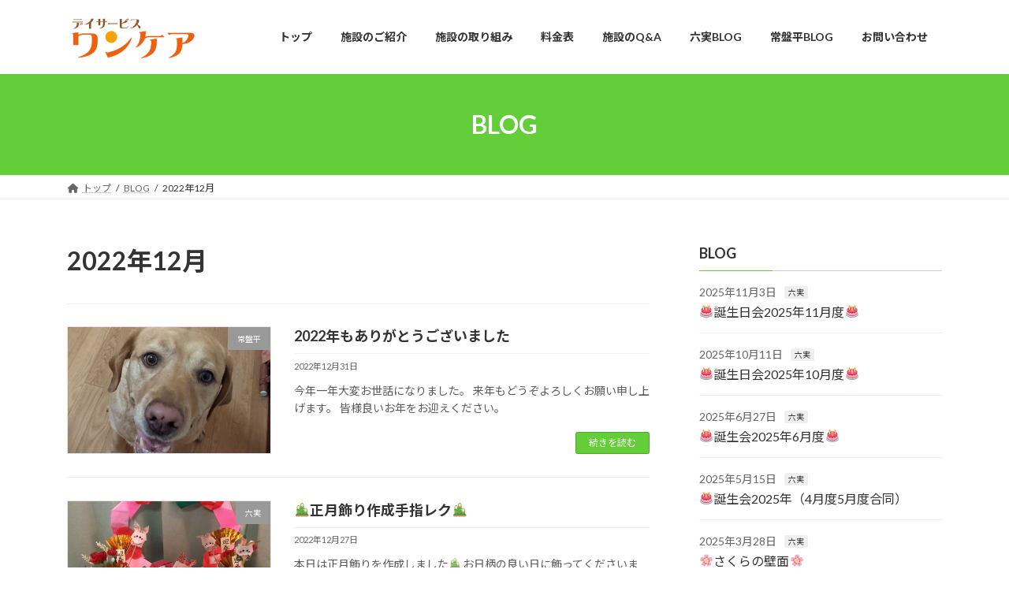

--- FILE ---
content_type: text/html; charset=UTF-8
request_url: https://www.wan-care.com/2022/12/
body_size: 20052
content:
<!DOCTYPE html>
<html dir="ltr" lang="ja">
<head>
<meta charset="utf-8">
<meta http-equiv="X-UA-Compatible" content="IE=edge">
<meta name="viewport" content="width=device-width, initial-scale=1">

<title>12月, 2022 | デイサービス ワンケア</title>

		<!-- All in One SEO 4.7.5 - aioseo.com -->
		<meta name="robots" content="noindex, max-snippet:-1, max-image-preview:large, max-video-preview:-1" />
		<link rel="canonical" href="https://www.wan-care.com/2022/12/" />
		<link rel="next" href="https://www.wan-care.com/2022/12/page/2/" />
		<meta name="generator" content="All in One SEO (AIOSEO) 4.7.5" />
		<script type="application/ld+json" class="aioseo-schema">
			{"@context":"https:\/\/schema.org","@graph":[{"@type":"BreadcrumbList","@id":"https:\/\/www.wan-care.com\/2022\/12\/#breadcrumblist","itemListElement":[{"@type":"ListItem","@id":"https:\/\/www.wan-care.com\/#listItem","position":1,"name":"\u5bb6","item":"https:\/\/www.wan-care.com\/","nextItem":"https:\/\/www.wan-care.com\/2022\/#listItem"},{"@type":"ListItem","@id":"https:\/\/www.wan-care.com\/2022\/#listItem","position":2,"name":"2022","item":"https:\/\/www.wan-care.com\/2022\/","nextItem":"https:\/\/www.wan-care.com\/2022\/12\/#listItem","previousItem":"https:\/\/www.wan-care.com\/#listItem"},{"@type":"ListItem","@id":"https:\/\/www.wan-care.com\/2022\/12\/#listItem","position":3,"name":"12\u6708, 2022","previousItem":"https:\/\/www.wan-care.com\/2022\/#listItem"}]},{"@type":"CollectionPage","@id":"https:\/\/www.wan-care.com\/2022\/12\/#collectionpage","url":"https:\/\/www.wan-care.com\/2022\/12\/","name":"12\u6708, 2022 | \u30c7\u30a4\u30b5\u30fc\u30d3\u30b9 \u30ef\u30f3\u30b1\u30a2","inLanguage":"ja","isPartOf":{"@id":"https:\/\/www.wan-care.com\/#website"},"breadcrumb":{"@id":"https:\/\/www.wan-care.com\/2022\/12\/#breadcrumblist"}},{"@type":"Organization","@id":"https:\/\/www.wan-care.com\/#organization","name":"\u30c7\u30a4\u30b5\u30fc\u30d3\u30b9 \u30ef\u30f3\u30b1\u30a2","description":"\u5e74\u4e2d\u7121\u4f11\u3067\u304a\u5ba2\u69d8\u306e\u72b6\u6cc1\u306b\u5fdc\u3058\u305f\u4ecb\u8b77\u3092\u3054\u63d0\u4f9b\u3044\u305f\u3057\u307e\u3059\uff01 \u30ef\u30f3\u30b1\u30a2\u3067\u306f\u30c9\u30c3\u30b0\u30bb\u30e9\u30d4\u30fc\u3092\u5c0e\u5165\u3057\u3066\u3044\u307e\u3059\uff01","url":"https:\/\/www.wan-care.com\/"},{"@type":"WebSite","@id":"https:\/\/www.wan-care.com\/#website","url":"https:\/\/www.wan-care.com\/","name":"\u30c7\u30a4\u30b5\u30fc\u30d3\u30b9 \u30ef\u30f3\u30b1\u30a2","description":"\u5e74\u4e2d\u7121\u4f11\u3067\u304a\u5ba2\u69d8\u306e\u72b6\u6cc1\u306b\u5fdc\u3058\u305f\u4ecb\u8b77\u3092\u3054\u63d0\u4f9b\u3044\u305f\u3057\u307e\u3059\uff01 \u30ef\u30f3\u30b1\u30a2\u3067\u306f\u30c9\u30c3\u30b0\u30bb\u30e9\u30d4\u30fc\u3092\u5c0e\u5165\u3057\u3066\u3044\u307e\u3059\uff01","inLanguage":"ja","publisher":{"@id":"https:\/\/www.wan-care.com\/#organization"}}]}
		</script>
		<!-- All in One SEO -->

<link rel='dns-prefetch' href='//s.w.org' />
<link rel="alternate" type="application/rss+xml" title="デイサービス ワンケア &raquo; フィード" href="https://www.wan-care.com/feed/" />
<link rel="alternate" type="application/rss+xml" title="デイサービス ワンケア &raquo; コメントフィード" href="https://www.wan-care.com/comments/feed/" />
<meta name="description" content="[1ページ目] 2022年12月 の記事 デイサービス ワンケア 年中無休でお客様の状況に応じた介護をご提供いたします！ ワンケアではドッグセラピーを導入しています！" /><script type="text/javascript">
window._wpemojiSettings = {"baseUrl":"https:\/\/s.w.org\/images\/core\/emoji\/14.0.0\/72x72\/","ext":".png","svgUrl":"https:\/\/s.w.org\/images\/core\/emoji\/14.0.0\/svg\/","svgExt":".svg","source":{"concatemoji":"https:\/\/www.wan-care.com\/wp\/wp-includes\/js\/wp-emoji-release.min.js?ver=6.0.11"}};
/*! This file is auto-generated */
!function(e,a,t){var n,r,o,i=a.createElement("canvas"),p=i.getContext&&i.getContext("2d");function s(e,t){var a=String.fromCharCode,e=(p.clearRect(0,0,i.width,i.height),p.fillText(a.apply(this,e),0,0),i.toDataURL());return p.clearRect(0,0,i.width,i.height),p.fillText(a.apply(this,t),0,0),e===i.toDataURL()}function c(e){var t=a.createElement("script");t.src=e,t.defer=t.type="text/javascript",a.getElementsByTagName("head")[0].appendChild(t)}for(o=Array("flag","emoji"),t.supports={everything:!0,everythingExceptFlag:!0},r=0;r<o.length;r++)t.supports[o[r]]=function(e){if(!p||!p.fillText)return!1;switch(p.textBaseline="top",p.font="600 32px Arial",e){case"flag":return s([127987,65039,8205,9895,65039],[127987,65039,8203,9895,65039])?!1:!s([55356,56826,55356,56819],[55356,56826,8203,55356,56819])&&!s([55356,57332,56128,56423,56128,56418,56128,56421,56128,56430,56128,56423,56128,56447],[55356,57332,8203,56128,56423,8203,56128,56418,8203,56128,56421,8203,56128,56430,8203,56128,56423,8203,56128,56447]);case"emoji":return!s([129777,127995,8205,129778,127999],[129777,127995,8203,129778,127999])}return!1}(o[r]),t.supports.everything=t.supports.everything&&t.supports[o[r]],"flag"!==o[r]&&(t.supports.everythingExceptFlag=t.supports.everythingExceptFlag&&t.supports[o[r]]);t.supports.everythingExceptFlag=t.supports.everythingExceptFlag&&!t.supports.flag,t.DOMReady=!1,t.readyCallback=function(){t.DOMReady=!0},t.supports.everything||(n=function(){t.readyCallback()},a.addEventListener?(a.addEventListener("DOMContentLoaded",n,!1),e.addEventListener("load",n,!1)):(e.attachEvent("onload",n),a.attachEvent("onreadystatechange",function(){"complete"===a.readyState&&t.readyCallback()})),(e=t.source||{}).concatemoji?c(e.concatemoji):e.wpemoji&&e.twemoji&&(c(e.twemoji),c(e.wpemoji)))}(window,document,window._wpemojiSettings);
</script>
<style type="text/css">
img.wp-smiley,
img.emoji {
	display: inline !important;
	border: none !important;
	box-shadow: none !important;
	height: 1em !important;
	width: 1em !important;
	margin: 0 0.07em !important;
	vertical-align: -0.1em !important;
	background: none !important;
	padding: 0 !important;
}
</style>
	<link rel='preload' id='vkExUnit_common_style-css-preload' href='https://www.wan-care.com/wp/wp-content/plugins/vk-all-in-one-expansion-unit/assets/css/vkExUnit_style.css?ver=9.90.2.0' as='style' onload="this.onload=null;this.rel='stylesheet'"/>
<link rel='stylesheet' id='vkExUnit_common_style-css' href='https://www.wan-care.com/wp/wp-content/plugins/vk-all-in-one-expansion-unit/assets/css/vkExUnit_style.css?ver=9.90.2.0' media='print' onload="this.media='all'; this.onload=null;">
<style id='vkExUnit_common_style-inline-css' type='text/css'>
:root {--ver_page_top_button_url:url(https://www.wan-care.com/wp/wp-content/plugins/vk-all-in-one-expansion-unit/assets/images/to-top-btn-icon.svg);}@font-face {font-weight: normal;font-style: normal;font-family: "vk_sns";src: url("https://www.wan-care.com/wp/wp-content/plugins/vk-all-in-one-expansion-unit/inc/sns/icons/fonts/vk_sns.eot?-bq20cj");src: url("https://www.wan-care.com/wp/wp-content/plugins/vk-all-in-one-expansion-unit/inc/sns/icons/fonts/vk_sns.eot?#iefix-bq20cj") format("embedded-opentype"),url("https://www.wan-care.com/wp/wp-content/plugins/vk-all-in-one-expansion-unit/inc/sns/icons/fonts/vk_sns.woff?-bq20cj") format("woff"),url("https://www.wan-care.com/wp/wp-content/plugins/vk-all-in-one-expansion-unit/inc/sns/icons/fonts/vk_sns.ttf?-bq20cj") format("truetype"),url("https://www.wan-care.com/wp/wp-content/plugins/vk-all-in-one-expansion-unit/inc/sns/icons/fonts/vk_sns.svg?-bq20cj#vk_sns") format("svg");}
</style>
<link rel='preload' id='wp-block-library-css-preload' href='https://www.wan-care.com/wp/wp-includes/css/dist/block-library/style.min.css?ver=6.0.11' as='style' onload="this.onload=null;this.rel='stylesheet'"/>
<link rel='stylesheet' id='wp-block-library-css' href='https://www.wan-care.com/wp/wp-includes/css/dist/block-library/style.min.css?ver=6.0.11' media='print' onload="this.media='all'; this.onload=null;">
<style id='wp-block-library-inline-css' type='text/css'>
/* VK Color Palettes */:root{ --vk-color-primary:#63ce39}:root .has-vk-color-primary-color { color:var(--vk-color-primary); }:root .has-vk-color-primary-background-color { background-color:var(--vk-color-primary); }:root{ --vk-color-primary-dark:#4fa42d}:root .has-vk-color-primary-dark-color { color:var(--vk-color-primary-dark); }:root .has-vk-color-primary-dark-background-color { background-color:var(--vk-color-primary-dark); }:root{ --vk-color-primary-vivid:#6ce23e}:root .has-vk-color-primary-vivid-color { color:var(--vk-color-primary-vivid); }:root .has-vk-color-primary-vivid-background-color { background-color:var(--vk-color-primary-vivid); }
</style>
<style id='global-styles-inline-css' type='text/css'>
body{--wp--preset--color--black: #000000;--wp--preset--color--cyan-bluish-gray: #abb8c3;--wp--preset--color--white: #ffffff;--wp--preset--color--pale-pink: #f78da7;--wp--preset--color--vivid-red: #cf2e2e;--wp--preset--color--luminous-vivid-orange: #ff6900;--wp--preset--color--luminous-vivid-amber: #fcb900;--wp--preset--color--light-green-cyan: #7bdcb5;--wp--preset--color--vivid-green-cyan: #00d084;--wp--preset--color--pale-cyan-blue: #8ed1fc;--wp--preset--color--vivid-cyan-blue: #0693e3;--wp--preset--color--vivid-purple: #9b51e0;--wp--preset--gradient--vivid-cyan-blue-to-vivid-purple: linear-gradient(135deg,rgba(6,147,227,1) 0%,rgb(155,81,224) 100%);--wp--preset--gradient--light-green-cyan-to-vivid-green-cyan: linear-gradient(135deg,rgb(122,220,180) 0%,rgb(0,208,130) 100%);--wp--preset--gradient--luminous-vivid-amber-to-luminous-vivid-orange: linear-gradient(135deg,rgba(252,185,0,1) 0%,rgba(255,105,0,1) 100%);--wp--preset--gradient--luminous-vivid-orange-to-vivid-red: linear-gradient(135deg,rgba(255,105,0,1) 0%,rgb(207,46,46) 100%);--wp--preset--gradient--very-light-gray-to-cyan-bluish-gray: linear-gradient(135deg,rgb(238,238,238) 0%,rgb(169,184,195) 100%);--wp--preset--gradient--cool-to-warm-spectrum: linear-gradient(135deg,rgb(74,234,220) 0%,rgb(151,120,209) 20%,rgb(207,42,186) 40%,rgb(238,44,130) 60%,rgb(251,105,98) 80%,rgb(254,248,76) 100%);--wp--preset--gradient--blush-light-purple: linear-gradient(135deg,rgb(255,206,236) 0%,rgb(152,150,240) 100%);--wp--preset--gradient--blush-bordeaux: linear-gradient(135deg,rgb(254,205,165) 0%,rgb(254,45,45) 50%,rgb(107,0,62) 100%);--wp--preset--gradient--luminous-dusk: linear-gradient(135deg,rgb(255,203,112) 0%,rgb(199,81,192) 50%,rgb(65,88,208) 100%);--wp--preset--gradient--pale-ocean: linear-gradient(135deg,rgb(255,245,203) 0%,rgb(182,227,212) 50%,rgb(51,167,181) 100%);--wp--preset--gradient--electric-grass: linear-gradient(135deg,rgb(202,248,128) 0%,rgb(113,206,126) 100%);--wp--preset--gradient--midnight: linear-gradient(135deg,rgb(2,3,129) 0%,rgb(40,116,252) 100%);--wp--preset--gradient--vivid-green-cyan-to-vivid-cyan-blue: linear-gradient(135deg,rgba(0,208,132,1) 0%,rgba(6,147,227,1) 100%);--wp--preset--duotone--dark-grayscale: url('#wp-duotone-dark-grayscale');--wp--preset--duotone--grayscale: url('#wp-duotone-grayscale');--wp--preset--duotone--purple-yellow: url('#wp-duotone-purple-yellow');--wp--preset--duotone--blue-red: url('#wp-duotone-blue-red');--wp--preset--duotone--midnight: url('#wp-duotone-midnight');--wp--preset--duotone--magenta-yellow: url('#wp-duotone-magenta-yellow');--wp--preset--duotone--purple-green: url('#wp-duotone-purple-green');--wp--preset--duotone--blue-orange: url('#wp-duotone-blue-orange');--wp--preset--font-size--small: 14px;--wp--preset--font-size--medium: 20px;--wp--preset--font-size--large: 24px;--wp--preset--font-size--x-large: 42px;--wp--preset--font-size--regular: 16px;--wp--preset--font-size--huge: 36px;}.has-black-color{color: var(--wp--preset--color--black) !important;}.has-cyan-bluish-gray-color{color: var(--wp--preset--color--cyan-bluish-gray) !important;}.has-white-color{color: var(--wp--preset--color--white) !important;}.has-pale-pink-color{color: var(--wp--preset--color--pale-pink) !important;}.has-vivid-red-color{color: var(--wp--preset--color--vivid-red) !important;}.has-luminous-vivid-orange-color{color: var(--wp--preset--color--luminous-vivid-orange) !important;}.has-luminous-vivid-amber-color{color: var(--wp--preset--color--luminous-vivid-amber) !important;}.has-light-green-cyan-color{color: var(--wp--preset--color--light-green-cyan) !important;}.has-vivid-green-cyan-color{color: var(--wp--preset--color--vivid-green-cyan) !important;}.has-pale-cyan-blue-color{color: var(--wp--preset--color--pale-cyan-blue) !important;}.has-vivid-cyan-blue-color{color: var(--wp--preset--color--vivid-cyan-blue) !important;}.has-vivid-purple-color{color: var(--wp--preset--color--vivid-purple) !important;}.has-black-background-color{background-color: var(--wp--preset--color--black) !important;}.has-cyan-bluish-gray-background-color{background-color: var(--wp--preset--color--cyan-bluish-gray) !important;}.has-white-background-color{background-color: var(--wp--preset--color--white) !important;}.has-pale-pink-background-color{background-color: var(--wp--preset--color--pale-pink) !important;}.has-vivid-red-background-color{background-color: var(--wp--preset--color--vivid-red) !important;}.has-luminous-vivid-orange-background-color{background-color: var(--wp--preset--color--luminous-vivid-orange) !important;}.has-luminous-vivid-amber-background-color{background-color: var(--wp--preset--color--luminous-vivid-amber) !important;}.has-light-green-cyan-background-color{background-color: var(--wp--preset--color--light-green-cyan) !important;}.has-vivid-green-cyan-background-color{background-color: var(--wp--preset--color--vivid-green-cyan) !important;}.has-pale-cyan-blue-background-color{background-color: var(--wp--preset--color--pale-cyan-blue) !important;}.has-vivid-cyan-blue-background-color{background-color: var(--wp--preset--color--vivid-cyan-blue) !important;}.has-vivid-purple-background-color{background-color: var(--wp--preset--color--vivid-purple) !important;}.has-black-border-color{border-color: var(--wp--preset--color--black) !important;}.has-cyan-bluish-gray-border-color{border-color: var(--wp--preset--color--cyan-bluish-gray) !important;}.has-white-border-color{border-color: var(--wp--preset--color--white) !important;}.has-pale-pink-border-color{border-color: var(--wp--preset--color--pale-pink) !important;}.has-vivid-red-border-color{border-color: var(--wp--preset--color--vivid-red) !important;}.has-luminous-vivid-orange-border-color{border-color: var(--wp--preset--color--luminous-vivid-orange) !important;}.has-luminous-vivid-amber-border-color{border-color: var(--wp--preset--color--luminous-vivid-amber) !important;}.has-light-green-cyan-border-color{border-color: var(--wp--preset--color--light-green-cyan) !important;}.has-vivid-green-cyan-border-color{border-color: var(--wp--preset--color--vivid-green-cyan) !important;}.has-pale-cyan-blue-border-color{border-color: var(--wp--preset--color--pale-cyan-blue) !important;}.has-vivid-cyan-blue-border-color{border-color: var(--wp--preset--color--vivid-cyan-blue) !important;}.has-vivid-purple-border-color{border-color: var(--wp--preset--color--vivid-purple) !important;}.has-vivid-cyan-blue-to-vivid-purple-gradient-background{background: var(--wp--preset--gradient--vivid-cyan-blue-to-vivid-purple) !important;}.has-light-green-cyan-to-vivid-green-cyan-gradient-background{background: var(--wp--preset--gradient--light-green-cyan-to-vivid-green-cyan) !important;}.has-luminous-vivid-amber-to-luminous-vivid-orange-gradient-background{background: var(--wp--preset--gradient--luminous-vivid-amber-to-luminous-vivid-orange) !important;}.has-luminous-vivid-orange-to-vivid-red-gradient-background{background: var(--wp--preset--gradient--luminous-vivid-orange-to-vivid-red) !important;}.has-very-light-gray-to-cyan-bluish-gray-gradient-background{background: var(--wp--preset--gradient--very-light-gray-to-cyan-bluish-gray) !important;}.has-cool-to-warm-spectrum-gradient-background{background: var(--wp--preset--gradient--cool-to-warm-spectrum) !important;}.has-blush-light-purple-gradient-background{background: var(--wp--preset--gradient--blush-light-purple) !important;}.has-blush-bordeaux-gradient-background{background: var(--wp--preset--gradient--blush-bordeaux) !important;}.has-luminous-dusk-gradient-background{background: var(--wp--preset--gradient--luminous-dusk) !important;}.has-pale-ocean-gradient-background{background: var(--wp--preset--gradient--pale-ocean) !important;}.has-electric-grass-gradient-background{background: var(--wp--preset--gradient--electric-grass) !important;}.has-midnight-gradient-background{background: var(--wp--preset--gradient--midnight) !important;}.has-small-font-size{font-size: var(--wp--preset--font-size--small) !important;}.has-medium-font-size{font-size: var(--wp--preset--font-size--medium) !important;}.has-large-font-size{font-size: var(--wp--preset--font-size--large) !important;}.has-x-large-font-size{font-size: var(--wp--preset--font-size--x-large) !important;}
</style>
<link rel='preload' id='veu-cta-css-preload' href='https://www.wan-care.com/wp/wp-content/plugins/vk-all-in-one-expansion-unit/inc/call-to-action/package/assets/css/style.css?ver=9.90.2.0' as='style' onload="this.onload=null;this.rel='stylesheet'"/>
<link rel='stylesheet' id='veu-cta-css' href='https://www.wan-care.com/wp/wp-content/plugins/vk-all-in-one-expansion-unit/inc/call-to-action/package/assets/css/style.css?ver=9.90.2.0' media='print' onload="this.media='all'; this.onload=null;">
<link rel='preload' id='whats-new-style-css-preload' href='https://www.wan-care.com/wp/wp-content/plugins/whats-new-genarator/whats-new.css?ver=2.0.2' as='style' onload="this.onload=null;this.rel='stylesheet'"/>
<link rel='stylesheet' id='whats-new-style-css' href='https://www.wan-care.com/wp/wp-content/plugins/whats-new-genarator/whats-new.css?ver=2.0.2' media='print' onload="this.media='all'; this.onload=null;">
<style id='lightning-common-style-css' type='text/css'>.text-right{text-align:right!important}.container{width:100%;padding-right:15px;padding-left:15px;margin-right:auto;margin-left:auto}.row{display:flex;flex-wrap:wrap;margin-right:-15px;margin-left:-15px}.col-lg-4,.col-md-6{position:relative;width:100%;padding-right:15px;padding-left:15px}.btn{display:inline-block;font-weight:400;color:#212529;text-align:center;vertical-align:middle;-webkit-user-select:none;-moz-user-select:none;-ms-user-select:none;user-select:none;background-color:transparent;border:1px solid transparent;padding:.375rem 1.5rem;font-size:1rem;line-height:1.5;border-radius:.25rem;transition:color .15s ease-in-out,background-color .15s ease-in-out,border-color .15s ease-in-out,box-shadow .15s ease-in-out}.btn:hover{color:#212529;text-decoration:none}.btn:focus{outline:0;box-shadow:0 0 0 .2rem rgba(0,123,255,.25)}.btn:disabled{opacity:.65}.btn:not(:disabled):not(.disabled){cursor:pointer}.btn-primary{color:#fff;background-color:#007bff;border-color:#007bff}.btn-primary:hover{color:#fff;background-color:#0069d9;border-color:#0062cc}.btn-primary:focus{color:#fff;background-color:#0069d9;border-color:#0062cc;box-shadow:0 0 0 .2rem rgba(38,143,255,.5)}.btn-primary:disabled{color:#fff;background-color:#007bff;border-color:#007bff}.btn-primary:not(:disabled):not(.disabled).active,.btn-primary:not(:disabled):not(.disabled):active{color:#fff;background-color:#0062cc;border-color:#005cbf}.btn-primary:not(:disabled):not(.disabled).active:focus,.btn-primary:not(:disabled):not(.disabled):active:focus{box-shadow:0 0 0 .2rem rgba(38,143,255,.5)}.btn-lg{padding:.5rem 2rem;font-size:1.25rem;line-height:1.5;border-radius:.3rem}.btn-sm{padding:.25rem 1rem;font-size:.875rem;line-height:1.5;border-radius:.2rem}.card{position:relative;display:flex;flex-direction:column;min-width:0;word-wrap:break-word;background-color:#fff;background-clip:border-box;border:1px solid rgba(0,0,0,.125);border-radius:.25rem}.card-img-overlay{position:absolute;top:0;right:0;bottom:0;left:0;padding:1.25rem;border-radius:calc(.25rem - 1px)}.media{display:flex;align-items:flex-start}.media-body{flex:1}:root{--vk-font-size-xs:11px;--vk-color-link-text:#c00;--vk-color-link-text-hover:#c00;--vk-color-text-body:#333;--vk-color-text-light:#666;--vk-color-border-hr:#e5e5e5;--vk-color-border-image:#e5e5e5;--vk-line-height-low:1.5em}.vk_posts .vk_post-col-xs-2{width:calc(16.66% - 30px)}.vk_posts .vk_post-col-xs-3{width:calc(25% - 30px)}.vk_posts .vk_post-col-xs-4{width:calc(33.3% - 30px)}.vk_posts .vk_post-col-xs-6{width:calc(50% - 30px)}.vk_posts .vk_post-col-xs-12{width:calc(100% - 30px)}.vk_posts{margin-left:-15px;margin-right:-15px;display:flex;flex-wrap:wrap;clear:both}.vk_post{margin-left:15px;margin-right:15px}.vk_post a:hover{text-decoration:none}.vk_post_imgOuter{position:relative}.vk_post_imgOuter_singleTermLabel{font-size:10px;padding:.3em .8em;position:absolute;right:0;top:0;z-index:100}.vk_post_imgOuter.media-img{overflow:hidden}.vk_post .vk_post_title{font-size:14px;line-height:1.4;font-weight:700;margin-bottom:0}.vk_post .vk_post_title a{color:var(--vk-color-text-body)}.vk_post .vk_post_excerpt{margin:.8rem 0;font-size:12px;line-height:1.6;opacity:.8}.vk_post .vk_post_date{font-size:var(--vk-font-size-xs);margin-top:.4rem;color:var(--vk-color-text-light)}.vk_post .vk_post_btn{font-size:12px;text-decoration:none;padding-left:1rem;padding-right:1rem;white-space:nowrap}.vk_post_imgOuter{position:relative;background-size:cover;background-position:center 50%;border-bottom:1px solid var(--vk-color-border-image)}.vk_post_imgOuter>a::after{content:"";position:absolute;top:0;left:0;height:100%;width:100%;background:rgba(0,0,0,0);transition-duration:.3s}.vk_post_imgOuter a:hover .card-img-overlay::after{background:rgba(0,0,0,.5)}.vk_post_imgOuter a{height:100%}.vk_post_imgOuter_img{position:absolute;left:-9999px}.vk_post .vk_post_imgOuter:before{content:"";display:block;padding-top:62%}.vk_post-btn-display .vk_post_body{position:relative;height:100%}.vk_post-btn-display .vk_post_btnOuter{position:absolute;bottom:0}.vk_post-btn-display.media .vk_post_body{padding-bottom:45px}.vk_post-btn-display.media .vk_post_btnOuter{width:100%}.vk_post-btn-display.card .vk_post_body{padding-bottom:65px}.vk_post-btn-display.card .vk_post_btnOuter{width:calc(100% - 2.5rem);bottom:1.25rem}.vk_post-btn-display .media-text:nth-last-child(2){margin-bottom:0}.vk_post.card{padding:0;margin-bottom:30px;box-sizing:border-box;max-width:100%}.vk_post.card .vk_post_btnOuter{width:calc(100% - 2.5rem)}.card{overflow:hidden;box-shadow:none}.card a{color:inherit}.card a.btn-primary{color:#fff}.card-noborder.card{border:none;background:0 0}.card-noborder .vk_post_imgOuter{border:1px solid var(--vk-color-border-image)}.card-noborder.vk_post-btn-display .vk_post_btnOuter{width:100%;bottom:0}.card-imageRound .vk_post_imgOuter{margin-left:auto;margin-right:auto;width:150px;height:150px;border-radius:50%;background-position:center center}.card-imageRound .vk_post_imgOuter::before{padding-top:150px}.card-imageRound .card-img-overlay::after{border-radius:50%}.vk_post.media{display:flex;padding:1em 0;margin:0 15px;border-bottom:1px solid var(--vk-color-border-hr,#e5e5e5)}.media-img{border:1px solid var(--vk-color-border-image);padding:1px;margin-right:1rem}.vk_post .media-img{width:35%}.vk_post .media-body{width:65%}.media.vk_post:first-child{border-top:1px solid var(--vk-color-border-hr,#e5e5e5)}:root{--vk-color-text-body:#333333;--vk-color-text-link:#666666;--vk-color-text-link-hover:#1e73be;--vk-color-text-header:#444444;--vk-color-text-meta:#666666;--vk-color-text-light:#666666;--vk-color-border:rgba(0,0,0,0.2);--vk-color-border-hr:rgba(0,0,0,0.06);--vk-color-border-image:#e5e5e5;--vk-color-border-form:rgba(0,0,0,0.2);--vk-color-primary:#c00;--vk-color-primary-dark:#b00;--vk-color-primary-vivid:#d00;--vk-color-accent-bg:rgba(0,0,0,0.02);--vk-color-header-bg:#fff;--vk-color-footer-bg:#f5f5f5;--vk-width-container:100%;--vk-width-container-padding:15px;--vk-width-col-2-main:66.6%;--vk-width-col-2-sub:calc(var(--vk-width-container) * 0.27);--vk-margin-meta:0.5rem;--vk-margin-headding-bottom:1em;--vk-margin-element-bottom:1.5rem;--vk-margin-block-bottom:2rem;--vk-margin-section-bottom:3rem;--vk-size-text:16px;--vk-size-text-meta:0.75rem;--vk-size-text-lg:1.5rem;--vk-size-text-sm:0.875rem;--vk-size-text-xs:0.75rem;--vk-size-radius:5px;--vk-size-radius-sm:calc(var(--vk-size-radius) * 0.5);--vk-size-radius-lg:calc(var(--vk-size-radius) * 1.5);--vk-line-height:1.7em;--vk-line-height-low:1.4em}:root{--vk-size-admin-bar:46px;--wp--preset--font-family--system-font:"ヒラギノ角ゴ ProN","Hiragino Kaku Gothic ProN","メイリオ",Meiryo,"ＭＳ Ｐゴシック","MS PGothic",sans-serif}ol,p,ul{margin-bottom:var(--vk-margin-element-bottom)}a{text-decoration:none;color:var(--vk-color-text-link)}a:hover{color:var(--vk-color-text-link-hover);-webkit-text-decoration-color:var(--vk-color-text-link-hover);text-decoration-color:var(--vk-color-text-link-hover)}li a,p a{text-decoration:underline;-webkit-text-decoration-style:dotted;text-decoration-style:dotted;text-underline-offset:2px;-webkit-text-decoration-color:rgba(0,0,0,.3);text-decoration-color:rgba(0,0,0,.3);text-decoration-thickness:1px}li a:hover,p a:hover{text-decoration:none}p{line-height:var(--vk-line-height);-webkit-margin-before:0;margin-block-start:0}ol+h1,ol+h2,ol+h4,ol+h5,p+h1,p+h2,p+h4,p+h5,ul+h1,ul+h2,ul+h4,ul+h5{margin-top:2em}h1,h2,h4,h5{margin-top:0;margin-bottom:var(--vk-margin-headding-bottom);line-height:var(--vk-line-height-low)}h1 a,h2 a,h4 a,h5 a{text-decoration:none}h1{font-size:2rem}h2{font-size:1.75rem}h4{font-size:1.33rem}h5{font-size:1.2rem}ol,ul{padding-left:1.5em}li{margin-top:.5em;margin-bottom:.5em}img{height:auto;max-width:100%}i{margin-right:.4em}.screen-reader-text{border:0;clip:rect(1px,1px,1px,1px);-webkit-clip-path:inset(50%);clip-path:inset(50%);height:1px;margin:-1px;overflow:hidden;padding:0;position:absolute!important;width:1px;word-wrap:normal!important;word-break:normal}.text-right{text-align:right}a.btn{text-decoration:none}.vk_post .row{margin:0}.nav,nav{margin:0;padding:0}.nav li,nav li{list-style:none;margin:0}.nav li a,nav li a{color:var(--vk-color-text-body);text-decoration:none}.nav--line li{display:inline-block}.vk_post_imgOuter_singleTermLabel{padding:.7em 1.2em}.card.card-noborder{border-radius:0}.btn{border-radius:var(--vk-size-radius)}.btn-primary{background-color:var(--vk-color-primary);border-color:var(--vk-color-primary-dark)}.btn-primary:active,.btn-primary:focus,.btn-primary:hover,.btn-primary:not(:disabled):not(.disabled):active{background-color:var(--vk-color-primary-vivid);border-color:var(--vk-color-primary)}.btn-primary:active,.btn-primary:focus,.btn-primary:not(:disabled):not(.disabled).active:focus,.btn-primary:not(:disabled):not(.disabled):active:focus,.btn-primary:not(:disabled):not(.disabled):focus{box-shadow:0 0 0 .2rem rgba(0,0,0,.1)}.btn-sm{border-radius:var(--vk-size-radius-sm)}a.btn{text-decoration:none}.site-footer .veu_contact .contact_frame,.sub-section--col--two .veu_contact .contact_frame{padding:1.4rem 1.3rem}.site-footer .veu_contact .contact_txt,.sub-section--col--two .veu_contact .contact_txt{margin-bottom:.8rem}.site-footer .veu_contact .contact_txt_tel,.sub-section--col--two .veu_contact .contact_txt_tel{font-size:22px;white-space:nowrap}.site-footer .veu_contact .contact_txt_time,.sub-section--col--two .veu_contact .contact_txt_time{font-size:10px}.site-footer .veu_contact .contact_bt,.sub-section--col--two .veu_contact .contact_bt{padding-left:.5rem;padding-right:.5rem}.site-footer .veu_contact .contact_bt_txt,.sub-section--col--two .veu_contact .contact_bt_txt{font-size:1.2rem}.card{border-radius:var(--vk-size-radius)}.main-section,.site-body,.site-body-container,.site-footer,.sub-section{position:relative}.main-section:after,.site-body-container:after,.site-body:after,.site-footer:after,.sub-section:after{content:"";display:block;clear:both}.site-body{padding:2rem 0 2rem}.main-section>aside:last-child,.main-section>div:last-child,.sub-section>aside:last-child,.sub-section>div:last-child{margin-bottom:0}:root{--vk-width-base-padding:1.4rem;--vk-width-base-padding-side:var(--vk-width-base-padding)}:root{--vk-margin-list-menu-left-first:1em;--vk-margin-list-menu-left:1em}.widget{display:block;margin-bottom:var(--vk-margin-block-bottom)}.widget ul{padding-left:1.5em}.widget-title ul{margin-top:0}.widget li{margin-top:.8em;margin-top:.8em}.widget:last-child(){margin-bottom:0}.widget:after{content:"";clear:both;display:block}.localNavi>.sub-section-title,.localNavi>.widget-title[class*=title],.widget .localNavi>.sub-section-title,.widget .localNavi>.widget-title[class*=title],.widget_archive>.sub-section-title,.widget_archive>.widget-title[class*=title]{margin-bottom:0}.localNavi>div>ul,.localNavi>ul,.widget .localNavi>div>ul,.widget .localNavi>ul,.widget_archive>div>ul,.widget_archive>ul{padding:0;margin:0}.localNavi>div>ul ul,.localNavi>ul ul,.widget .localNavi>div>ul ul,.widget .localNavi>ul ul,.widget_archive>div>ul ul,.widget_archive>ul ul{padding:0;margin:0}.localNavi>div>ul li,.localNavi>ul li,.widget .localNavi>div>ul li,.widget .localNavi>ul li,.widget_archive>div>ul li,.widget_archive>ul li{list-style:none;margin:0;font-size:var(--vk-size-text-sm)}.localNavi>div>ul li a,.localNavi>ul li a,.widget .localNavi>div>ul li a,.widget .localNavi>ul li a,.widget_archive>div>ul li a,.widget_archive>ul li a{display:block;padding-top:.7em;padding-bottom:.7em;padding-left:var(--vk-margin-list-menu-left-first);border-bottom:1px solid var(--vk-color-border-hr);text-decoration:none}.localNavi>div>ul li a:hover,.localNavi>ul li a:hover,.widget .localNavi>div>ul li a:hover,.widget .localNavi>ul li a:hover,.widget_archive>div>ul li a:hover,.widget_archive>ul li a:hover{background-color:var(--vk-color-accent-bg)}.localNavi>div>ul li li a,.localNavi>ul li li a,.widget .localNavi>div>ul li li a,.widget .localNavi>ul li li a,.widget_archive>div>ul li li a,.widget_archive>ul li li a{padding-left:calc(var(--vk-margin-list-menu-left-first) + var(--vk-margin-list-menu-left))}.localNavi>div>ul li li li a,.localNavi>ul li li li a,.widget .localNavi>div>ul li li li a,.widget .localNavi>ul li li li a,.widget_archive>div>ul li li li a,.widget_archive>ul li li li a{padding-left:calc(var(--vk-margin-list-menu-left-first) + var(--vk-margin-list-menu-left) * 2)}.localNavi>div>ul li li li li a,.localNavi>ul li li li li a,.widget .localNavi>div>ul li li li li a,.widget .localNavi>ul li li li li a,.widget_archive>div>ul li li li li a,.widget_archive>ul li li li li a{padding-left:calc(var(--vk-margin-list-menu-left-first) + var(--vk-margin-list-menu-left) * 3)}.localNavi>div>ul li li li li li a,.localNavi>ul li li li li li a,.widget .localNavi>div>ul li li li li li a,.widget .localNavi>ul li li li li li a,.widget_archive>div>ul li li li li li a,.widget_archive>ul li li li li li a{padding-left:calc(var(--vk-margin-list-menu-left-first) + var(--vk-margin-list-menu-left) * 4)}.localNavi>div>ul li li li li li li a,.localNavi>ul li li li li li li a,.widget .localNavi>div>ul li li li li li li a,.widget .localNavi>ul li li li li li li a,.widget_archive>div>ul li li li li li li a,.widget_archive>ul li li li li li li a{padding-left:calc(var(--vk-margin-list-menu-left-first) + var(--vk-margin-list-menu-left) * 5)}.localNavi>div>ul li li li li li li li a,.localNavi>ul li li li li li li li a,.widget .localNavi>div>ul li li li li li li li a,.widget .localNavi>ul li li li li li li li a,.widget_archive>div>ul li li li li li li li a,.widget_archive>ul li li li li li li li a{padding-left:calc(var(--vk-margin-list-menu-left-first) + var(--vk-margin-list-menu-left) * 6)}.localNavi>div>ul li li li li li li li li a,.localNavi>ul li li li li li li li li a,.widget .localNavi>div>ul li li li li li li li li a,.widget .localNavi>ul li li li li li li li li a,.widget_archive>div>ul li li li li li li li li a,.widget_archive>ul li li li li li li li li a{padding-left:calc(var(--vk-margin-list-menu-left-first) + var(--vk-margin-list-menu-left) * 7)}.widget_vkexunit_post_list .widget-title[class*=title]{margin-bottom:0}.global-nav-list{margin:0 auto;padding:0;display:flex;list-style:none;position:relative;width:-webkit-min-content;width:-moz-min-content;width:min-content}.header_scrolled .global-nav-list{height:100%}.global-nav-list a{color:var(--vk-color-text-header)}.global-nav-list li{margin:0;list-style:none;line-height:1.4;font-size:12px;position:relative}.global-nav-list li img{min-width:80px}.global-nav-list>li{text-align:center}.global-nav-list>li>a{position:relative;display:flex;flex-wrap:wrap;justify-content:center;align-items:center}.global-nav-list>li .global-nav-name{font-size:14px;display:block;width:100%;white-space:nowrap}.global-nav-list>li>ul.sub-menu{background-color:var(--vk-color-primary);box-shadow:1px 1px 3px rgba(0,0,0,.2);left:50%;margin-left:-120px;width:240px}.global-nav-list .sub-menu{margin:0;padding:0;text-align:left;transition:all .3s ease-in}.global-nav-list .sub-menu li a,.global-nav-list .sub-menu li a:hover{color:#fff}.global-nav-list .sub-menu li a{padding:14px 1.2em;border-bottom:1px solid rgba(255,255,255,.15);display:block}.global-nav-list .sub-menu li a:hover{background-color:var(--vk-color-primary-vivid)}.global-nav-list .sub-menu li.menu-item-has-children>a{padding:14px 3.5em 14px 1.2em}.device-pc .global-nav-list>li>.acc-btn{display:none}.global-nav-list.vk-menu-acc .sub-menu .acc-btn{right:1.2em}.global-nav-list .acc-btn{color:var(--vk-color-text-header);background-image:var(--g_nav_main_acc_icon_open_url)}.global-nav-list .acc-btn.acc-btn-close{background-image:var(--g_nav_main_acc_icon_close_url)}.device-mobile .global-nav-list .acc-btn{width:20px;height:20px;right:6px;top:12px}.global-nav-list .sub-menu .acc-btn{background-image:var(--g_nav_sub_acc_icon_open_url);border:1px solid rgba(255,255,255,.8)}.global-nav-list .sub-menu .acc-btn.acc-btn-close{background-image:var(--g_nav_sub_acc_icon_close_url)}.global-nav-list>li>ul.sub-menu{position:absolute;z-index:10}.global-nav-list>li>.sub-menu{position:absolute;z-index:1500;display:block;overflow:hidden;opacity:0;max-height:0;transition:all .5s}.device-pc .global-nav-list>li:hover>.sub-menu{opacity:1;max-height:80vh;overflow-y:auto}.device-mobile .global-nav-list>li>.sub-menu.acc-child-open{opacity:1;max-height:80vh;overflow-y:auto}.device-pc .global-nav-list>li>.acc-btn{display:none}.device-pc .global-nav-list>li>a{overflow:hidden;text-align:center;position:relative;height:100%}.device-mobile .global-nav-list>li{padding:14px 2.6em}.device-mobile .global-nav-list>li .global-nav-name{font-size:12px}.device-mobile .global-nav-list>li>a{display:inline-block;padding:0}.device-mobile .global-nav-list>li.menu-item-has-children>a{padding:0}.device-mobile .global-nav-list>li .acc-btn{border-width:1px;border-style:solid}.device-mobile .global-nav-list>li>ul.sub-menu{margin-top:14px}.site-header{width:100%;overflow:visible;z-index:1000;position:relative;box-shadow:0 1px 3px rgba(0,0,0,.05)}.site-header-logo{text-align:center;font-weight:700;font-size:1.5rem;white-space:nowrap}.site-header-logo img{max-height:60px;max-width:100%;display:block;margin-left:auto;margin-right:auto}.site-header-logo a{color:var(--vk-color-text-body);text-decoration:none}.site-header::after{content:"";clear:both;display:block}.header_scrolled .site-header-logo{display:none}.header_scrolled .site-header{background-color:var(--vk-color-header-bg)}.page-header{margin-top:0;margin-bottom:0;padding-bottom:0;display:flex;align-items:center;position:relative;z-index:1;min-height:8rem;text-align:center}.page-header-inner{position:relative;z-index:5;margin:1.5em auto}.page-header-title,h1.page-header-title{font-size:2rem;font-weight:700;line-height:var(--vk-line-height-low);margin:0}.breadcrumb{font-size:12px}.breadcrumb-list{margin:0;padding:6px 0}.breadcrumb-list li{display:inline-block;margin:0;list-style:none}.breadcrumb-list li:after{content:"/";margin-left:.5em;margin-right:.5em}.breadcrumb-list li:last-child:after{content:"";margin-left:0;margin-right:0}.entry-title{margin-bottom:var(--vk-margin-meta)}.pagination{margin-top:2rem;margin-bottom:0;text-align:center;content-visibility:auto}.pagination .nav-links{margin:0 auto;display:inline-flex}ul.page-numbers{margin:0 auto;padding:0}ul.page-numbers li{margin:0;list-style:none;display:block;overflow:hidden;float:left}ul.page-numbers li a,ul.page-numbers li span.page-numbers{padding:6px 12px;display:block;border:1px solid var(--vk-color-border-hr);margin-left:-1px;color:var(--vk-color-text-body);text-decoration:none}ul.page-numbers li:first-child a,ul.page-numbers li:first-child span.page-numbers{margin-left:0}ul.page-numbers li a:hover{background-color:#efefef}ul.page-numbers li span.page-numbers.current{color:#fff;background-color:var(--vk-color-primary)}ul.page-numbers li:first-child>.page-numbers{border-top-left-radius:var(--vk-size-radius);border-bottom-left-radius:var(--vk-size-radius)}ul.page-numbers li:last-child>.page-numbers{border-top-right-radius:var(--vk-size-radius);border-bottom-right-radius:var(--vk-size-radius)}.sub-section{content-visibility:auto;contain-intrinsic-size:500px}.customize-partial-edit-shortcuts-shown .sub-section{content-visibility:visible}.sub-section-title{font-size:calc(var(--vk-size-text) * 1.125);margin-bottom:.8rem}.sub-section-title a{color:inherit}.sub-section img{max-width:100%}.site-footer{--vk-size-text-sm:12px;display:block;overflow:hidden;font-size:var(--vk-size-text-sm);content-visibility:auto;contain-intrinsic-size:370px}.site-footer-content{position:relative;padding-top:var(--vk-margin-section-bottom)}.site-footer-content>.customize-partial-edit-shortcut{position:absolute;left:-30px}.site-footer .widget:last-child(){margin-bottom:var(--vk-margin-block-bottom)}.site-footer-copyright{padding:1rem}.site-footer-copyright p{text-align:center;margin:.5rem;font-size:var(--vk-size-text-xs)}.footer-nav{padding:1em 0;line-height:1}.footer-nav li{padding:0 1.5em}.vk-mobile-nav-menu-btn{position:fixed;top:5px;left:5px;z-index:2100;overflow:hidden;border:1px solid #333;border-radius:2px;width:34px;height:34px;cursor:pointer;text-indent:-9999px;background-size:24px 24px;transition:border-color .5s ease-out}.vk-mobile-nav-menu-btn.menu-open{border:1px solid rgba(255,255,255,.8)}.vk-mobile-nav{position:fixed;z-index:2000;width:100%;height:100%;display:block;padding:45px 10px;overflow:scroll;top:0;transition:all .5s ease-out}.vk-mobile-nav .vk-mobile-nav-menu-outer{margin-bottom:1.5em}.vk-mobile-nav nav ul{padding:0;margin:0}.vk-mobile-nav nav ul li{list-style:none;line-height:1.65}.vk-mobile-nav nav ul li a{padding:.7em .5em;position:relative;display:block;overflow:hidden}.vk-mobile-nav nav ul li a:hover{text-decoration:none}.vk-mobile-nav nav ul li li a{padding-left:1.5em}.vk-mobile-nav nav ul li li li a{padding-left:2.5em}.vk-mobile-nav nav ul li li li li a{padding-left:3.5em}.vk-mobile-nav.vk-mobile-nav-drop-in{top:-2000px}.vk-mobile-nav.vk-mobile-nav-open.vk-mobile-nav-drop-in{top:0}.vk-menu-acc{position:relative}.vk-menu-acc li{position:relative;margin-bottom:0}.vk-menu-acc li.menu-item-has-children>a{padding-right:3em}.vk-menu-acc .acc-btn{position:absolute;right:8px;top:8px;width:28px;height:28px;border:1px solid rgba(255,255,255,.8);border-radius:2px;background:url(../images/vk-menu-acc-icon-open-white.svg) center 50% no-repeat;background-size:28px 28px;cursor:pointer;z-index:1000;transition:transform .5s ease-out}.vk-menu-acc .acc-btn:before{position:relative;top:-5px;left:4px;font-size:16px}.vk-menu-acc .acc-btn-close{background:url(../images/vk-menu-btn-close.svg) center 50% no-repeat}.vk-menu-acc ul.sub-menu{max-height:0;opacity:0;overflow:hidden;transition:all .5s ease-in;position:relative;z-index:1;display:block}.vk-menu-acc ul.sub-menu li a{display:block;overflow:hidden}.vk-menu-acc ul.acc-child-open{transition:all .5s ease-in;max-height:80vh;overflow-y:auto;opacity:1}.vk-mobile-nav-menu-btn{border-color:#333;background:var(--vk-mobile-nav-menu-btn-bg-src) center 50% no-repeat rgba(255,255,255,.8)}.vk-mobile-nav-menu-btn.menu-open{border-color:#333;background:var(--vk-mobile-nav-menu-btn-close-bg-src) center 50% no-repeat rgba(255,255,255,.8)}.vk-mobile-nav{background-color:#fff;border-bottom:1px solid #e5e5e5}.vk-mobile-nav nav>ul{border-top:1px solid #ccc}.vk-mobile-nav nav ul li a{color:#333;border-bottom:1px solid #ccc}.vk-menu-acc .acc-btn{border:1px solid var(--vk-menu-acc-btn-border-color);background:var(--vk-menu-acc-icon-open-black-bg-src) center 50% no-repeat}.vk-menu-acc .acc-btn-close{background:var(--vk-menu-acc-icon-close-black-bg-src) center 50% no-repeat}.vk-mobile-nav .acc-btn{border-width:1px;border-style:solid}.customize-partial-edit-shortcut{z-index:10000000}.page-header span[class*=common]{bottom:4em}.page-header .customize-partial-edit-shortcut{bottom:7em;left:3em}.customize-partial-edit-shortcuts-shown .sub-section{content-visibility:unset}body,html{font-family:var(--wp--preset--font-family--system-font)}*,::after,::before{box-sizing:border-box}body,html{overflow-x:hidden}body,html{font-size:var(--vk-size-text);color:var(--vk-color-text-body);padding:0;margin:0;-ms-word-wrap:break-word;word-wrap:break-word;background-color:#fff}@media (prefers-reduced-motion:reduce){.btn{transition:none}}@media (min-width:576px){.container{max-width:540px}.vk_posts .vk_post-col-sm-2{width:calc(16.66% - 30px)}.vk_posts .vk_post-col-sm-3{width:calc(25% - 30px)}.vk_posts .vk_post-col-sm-4{width:calc(33.3% - 30px)}.vk_posts .vk_post-col-sm-6{width:calc(50% - 30px)}.vk_posts .vk_post-col-sm-12{width:calc(100% - 30px)}:root{--vk-width-container:540px}.main-section>.vk_posts>.vk_post-col-sm-12 .vk_post_title{font-size:16px}.main-section>.vk_posts>.vk_post-col-sm-12 .vk_post_excerpt{font-size:14px}.main-section>.vk_posts>.media.vk_post-col-sm-12{padding:1.5rem 0}.main-section>.vk_posts>.media.vk_post-col-sm-12:first-child{border-top:1px solid var(--vk-color-border-hr,#e5e5e5)}.main-section>.vk_posts>.media.vk_post-col-sm-12 .media-img{margin-right:1.4rem}:root{--vk-width-base-padding:1.7rem}}@media (min-width:576px) and (max-width:767.98px){.card.vk_post-col-sm-12{margin-bottom:20px}.card-imageRound.vk_post-col-sm-12,.card-noborder.vk_post-col-sm-12{margin-bottom:40px}.media.vk_post-col-sm-3:nth-child(2),.media.vk_post-col-sm-3:nth-child(3),.media.vk_post-col-sm-3:nth-child(4),.media.vk_post-col-sm-4:nth-child(2),.media.vk_post-col-sm-4:nth-child(3),.media.vk_post-col-sm-6:nth-child(2){border-top:1px solid var(--vk-color-border-hr,#e5e5e5)}}@media (min-width:768px){.container{max-width:720px}.col-md-6{flex:0 0 50%;max-width:50%}:root{--vk-width-container:720px}.site-body{padding:2.5rem 0 2.5rem}:root{--vk-width-base-padding:2rem}}@media (min-width:783px){:root{--vk-size-admin-bar:32px}}@media (min-width:992px){.container{max-width:960px}.col-lg-4{flex:0 0 33.33333333%;max-width:33.33333333%}.vk_posts .vk_post-col-lg-2{width:calc(16.66% - 30px)}.vk_posts .vk_post-col-lg-3{width:calc(25% - 30px)}.vk_posts .vk_post-col-lg-4{width:calc(33.3% - 30px)}.vk_posts .vk_post-col-lg-6{width:calc(50% - 30px)}.vk_posts .vk_post-col-lg-12{width:calc(100% - 30px)}:root{--vk-width-container:960px}.main-section>.vk_posts>.vk_post-col-lg-12 .vk_post_title{font-size:18px}.main-section>.vk_posts>.vk_post-col-lg-12 .vk_post_excerpt{font-size:14px}.main-section>.vk_posts>.media.vk_post-col-lg-12{padding:1.8rem 0}.main-section>.vk_posts>.media.vk_post-col-lg-12 .media-img{margin-right:1.8rem}.site-body{padding:3rem 0 3.5rem}.main-section--col--two{width:var(--vk-width-col-2-main);float:left}.sub-section--col--two{width:var(--vk-width-col-2-sub);float:right}:root{--vk-width-base-padding:2.4rem;--vk-width-base-padding-side:1.7rem}.global-nav-list .sub-menu li ul.sub-menu li a{padding-left:2.2em}.global-nav-list .sub-menu li ul.sub-menu li li a{padding-left:3.2em}body:not(.header_scrolled) .global-nav--layout--float-right{display:flex;justify-content:flex-end;align-items:center}.global-nav--layout--float-right{width:auto;margin-left:auto}.global-nav--layout--float-right .global-nav-list{margin:unset}body.device-mobile .vk-mobile-nav-menu-btn{display:none}.device-pc .global-nav-list>li>a{padding:14px 1.5em}.site-header-logo{text-align:left;padding-top:1.1rem;margin-bottom:1rem;margin-left:0}.site-header--layout--nav-float .site-header-container{display:flex;flex-direction:row}.site-header--layout--nav-float .site-header-logo{margin-right:2em;width:100%}.site-header--layout--nav-float .site-header-logo img{margin-left:0}.header_scrolled .site-header{clear:both;z-index:1000;position:fixed;top:0;left:0;width:100vw;max-width:100vw;min-height:unset;box-shadow:0 1px 3px rgba(0,0,0,.1);-webkit-animation:header_drop .5s ease-out 0s 1 alternate none running;animation:header_drop .5s ease-out 0s 1 alternate none running}.header_scrolled .site-header .global-nav{display:block;margin-left:auto;margin-right:auto}body.device-pc .vk-mobile-nav-menu-btn{display:none}body.device-pc .vk-mobile-nav{display:none}}@media (min-width:992px) and (max-width:1199.98px){.card.vk_post-col-lg-12{margin-bottom:20px}.card-imageRound.vk_post-col-lg-12,.card-noborder.vk_post-col-lg-12{margin-bottom:40px}.media.vk_post-col-lg-3:nth-child(2),.media.vk_post-col-lg-3:nth-child(3),.media.vk_post-col-lg-3:nth-child(4),.media.vk_post-col-lg-4:nth-child(2),.media.vk_post-col-lg-4:nth-child(3),.media.vk_post-col-lg-6:nth-child(2){border-top:1px solid var(--vk-color-border-hr,#e5e5e5)}.sub-section--col--two .veu_contact .contact_frame{padding:1.1rem 1rem}.sub-section--col--two .veu_contact .contact_txt{margin-bottom:.5rem}.sub-section--col--two .veu_contact .contact_txt_catch{font-size:11px}.sub-section--col--two .veu_contact .contact_txt_tel{font-size:18px}.sub-section--col--two .veu_contact .contact_txt_time{font-size:11px}.sub-section--col--two .veu_contact .contact_bt_txt{font-size:16px;line-height:1.2}}@media (min-width:1200px){.container{max-width:1140px}.vk_posts .vk_post-col-xl-2{width:calc(16.66% - 30px)}.vk_posts .vk_post-col-xl-3{width:calc(25% - 30px)}.vk_posts .vk_post-col-xl-4{width:calc(33.3% - 30px)}.vk_posts .vk_post-col-xl-6{width:calc(50% - 30px)}.vk_posts .vk_post-col-xl-12{width:calc(100% - 30px)}.card.vk_post-col-xl-12{margin-bottom:20px}.card-imageRound.vk_post-col-xl-12,.card-noborder.vk_post-col-xl-12{margin-bottom:40px}.media.vk_post-col-xl-3:nth-child(2),.media.vk_post-col-xl-3:nth-child(3),.media.vk_post-col-xl-3:nth-child(4),.media.vk_post-col-xl-4:nth-child(2),.media.vk_post-col-xl-4:nth-child(3),.media.vk_post-col-xl-6:nth-child(2){border-top:1px solid var(--vk-color-border-hr,#e5e5e5)}:root{--vk-width-container:1140px}.main-section>.vk_posts>.vk_post-col-xl-12 .vk_post_title{font-size:21px}.main-section>.vk_posts>.vk_post-col-xl-12 .vk_post_excerpt{font-size:14px}.site-body{padding:3.5rem 0 4rem}:root{--vk-width-base-padding-side:2rem}}@media (max-width:991.98px){.main-section,.sub-section{width:100%;flex-basis:unset}.main-section{margin-bottom:2rem}.global-nav{display:none}.site-header-logo{padding-top:.5rem;margin-bottom:.5rem;white-space:normal}.site-header-logo img{max-height:50px}.site-header-container{display:block;overflow:hidden}body,html{font-size:calc(var(--vk-size-text) * .875)}}@media (max-width:767.98px){.footer-nav{padding:0}.footer-nav-list li{display:block;padding:0}.footer-nav-list li a{display:block;padding-top:1em;padding-bottom:1em}.footer-nav-list li:last-child a{border-bottom:none}}@media (max-width:575.98px){.card.vk_post-col-xs-12{margin-bottom:20px}.card-imageRound.vk_post-col-xs-12,.card-noborder.vk_post-col-xs-12{margin-bottom:40px}.media.vk_post-col-xs-6:nth-child(2){border-top:1px solid var(--vk-color-border-hr,#e5e5e5)}}@media print{#page_top{display:none!important}.vk-mobile-nav,.vk-mobile-nav-menu-btn{display:none}a{text-decoration:none!important}a[href]:after{content:""!important}}@-webkit-keyframes header_drop{0%{top:-63px}100%{top:0}}@keyframes header_drop{0%{top:-63px}100%{top:0}}@-webkit-keyframes header_drop_admin{0%{top:-31px}100%{top:32px}}@keyframes header_drop_admin{0%{top:-31px}100%{top:32px}}</style>
<style id='lightning-common-style-inline-css' type='text/css'>
/* Lightning */:root {--vk-color-primary:#63ce39;--vk-color-primary-dark:#4fa42d;--vk-color-primary-vivid:#6ce23e;--g_nav_main_acc_icon_open_url:url(https://www.wan-care.com/wp/wp-content/themes/lightning/_g3/inc/vk-mobile-nav/package/images/vk-menu-acc-icon-open-black.svg);--g_nav_main_acc_icon_close_url: url(https://www.wan-care.com/wp/wp-content/themes/lightning/_g3/inc/vk-mobile-nav/package/images/vk-menu-close-black.svg);--g_nav_sub_acc_icon_open_url: url(https://www.wan-care.com/wp/wp-content/themes/lightning/_g3/inc/vk-mobile-nav/package/images/vk-menu-acc-icon-open-white.svg);--g_nav_sub_acc_icon_close_url: url(https://www.wan-care.com/wp/wp-content/themes/lightning/_g3/inc/vk-mobile-nav/package/images/vk-menu-close-white.svg);}
html{scroll-padding-top:var(--vk-size-admin-bar);}
/* vk-mobile-nav */:root {--vk-mobile-nav-menu-btn-bg-src: url("https://www.wan-care.com/wp/wp-content/themes/lightning/_g3/inc/vk-mobile-nav/package/images/vk-menu-btn-black.svg");--vk-mobile-nav-menu-btn-close-bg-src: url("https://www.wan-care.com/wp/wp-content/themes/lightning/_g3/inc/vk-mobile-nav/package/images/vk-menu-close-black.svg");--vk-menu-acc-icon-open-black-bg-src: url("https://www.wan-care.com/wp/wp-content/themes/lightning/_g3/inc/vk-mobile-nav/package/images/vk-menu-acc-icon-open-black.svg");--vk-menu-acc-icon-open-white-bg-src: url("https://www.wan-care.com/wp/wp-content/themes/lightning/_g3/inc/vk-mobile-nav/package/images/vk-menu-acc-icon-open-white.svg");--vk-menu-acc-icon-close-black-bg-src: url("https://www.wan-care.com/wp/wp-content/themes/lightning/_g3/inc/vk-mobile-nav/package/images/vk-menu-close-black.svg");--vk-menu-acc-icon-close-white-bg-src: url("https://www.wan-care.com/wp/wp-content/themes/lightning/_g3/inc/vk-mobile-nav/package/images/vk-menu-close-white.svg");}
</style>
<style id='lightning-design-style-css' type='text/css'>.global-nav-list>li{float:left}.global-nav-list>li:hover:before,.global-nav-list>li[class*=current]:before{width:100%}.global-nav-list>li:before{position:absolute;left:0;bottom:0;content:"";width:0;border-bottom:1px solid var(--vk-color-primary);transition:all .5s ease-out}.global-nav-list>li.menu-item-has-children::after{transition:all .2s ease-out;content:"";position:absolute;padding:0;bottom:-10px;left:50%;transform:translateX(-50%);border:10px solid transparent;z-index:1000;opacity:0;border-bottom-color:var(--vk-color-primary)}.device-pc .global-nav-list>li.menu-item-has-children:hover::after,.global-nav-list>li.acc-parent-open::after{opacity:1;bottom:1px}.global-nav-list>li>ul.sub-menu{margin-top:-1px}.global-nav-list ul li a:hover{background-color:var(--vk-color-primary)}body,html{font-family:Lato,"Noto Sans JP","ヒラギノ角ゴ ProN","Hiragino Kaku Gothic ProN","メイリオ",Meiryo,"ＭＳ Ｐゴシック","MS PGothic",sans-serif}h2{padding:.5em 0;border-top:2px solid var(--vk-color-primary);border-bottom:1px solid var(--vk-color-border-hr)}.sub-section-title{position:relative;border-bottom:1px solid var(--vk-color-border);background:0 0;padding:0 0 .5em;border-radius:0}.sub-section-title:after{content:".";line-height:0;display:block;overflow:hidden;position:absolute;bottom:-1px;width:30%;border-bottom:1px solid var(--vk-color-primary)}h4{padding:.5em;background-color:var(--vk-color-border-hr);border-radius:var(--vk-size-radius)}h5{padding-bottom:.5em;border-bottom:1px solid var(--vk-color-border-hr)}body,html{font-family:Lato,"Noto Sans JP","ヒラギノ角ゴ ProN","Hiragino Kaku Gothic ProN","メイリオ",Meiryo,"ＭＳ Ｐゴシック","MS PGothic",sans-serif}.site-header{background-color:#fff}.page-header{color:#fff;background-color:var(--vk-color-primary)}.breadcrumb{border-top:1px solid var(--vk-color-border-hr);border-bottom:1px solid var(--vk-color-border-hr)}.site-footer{border-top:1px solid var(--vk-color-primary)}.footer-nav{border-bottom:1px solid var(--vk-color-border-hr)}.footer-nav-list li:first-child{border-left:1px solid var(--vk-color-border)}.footer-nav-list li{border-right:1px solid var(--vk-color-border)}@media (max-width:767.98px){.footer-nav{border-bottom:none}.footer-nav-list li:first-child{border-left:none}.footer-nav-list li{border-right:none;border-bottom:1px solid var(--vk-color-border-hr)}}</style>
<style id='lightning-design-style-inline-css' type='text/css'>
.tagcloud a:before { font-family: "Font Awesome 5 Free";content: "\f02b";font-weight: bold; }
</style>
<link rel='preload' id='vk-swiper-style-css-preload' href='https://www.wan-care.com/wp/wp-content/themes/lightning/_g3/inc/vk-swiper/package/assets/css/swiper-bundle.min.css?ver=6.8.0' as='style' onload="this.onload=null;this.rel='stylesheet'"/>
<link rel='stylesheet' id='vk-swiper-style-css' href='https://www.wan-care.com/wp/wp-content/themes/lightning/_g3/inc/vk-swiper/package/assets/css/swiper-bundle.min.css?ver=6.8.0' media='print' onload="this.media='all'; this.onload=null;">
<link rel='preload' id='vk-blog-card-css-preload' href='https://www.wan-care.com/wp/wp-content/themes/lightning/_g3/inc/vk-wp-oembed-blog-card/package/css/blog-card.css?ver=6.0.11' as='style' onload="this.onload=null;this.rel='stylesheet'"/>
<link rel='stylesheet' id='vk-blog-card-css' href='https://www.wan-care.com/wp/wp-content/themes/lightning/_g3/inc/vk-wp-oembed-blog-card/package/css/blog-card.css?ver=6.0.11' media='print' onload="this.media='all'; this.onload=null;">
<link rel='preload' id='lightning-theme-style-css-preload' href='https://www.wan-care.com/wp/wp-content/themes/lightning_child_sample/style.css?ver=15.5.1' as='style' onload="this.onload=null;this.rel='stylesheet'"/>
<link rel='stylesheet' id='lightning-theme-style-css' href='https://www.wan-care.com/wp/wp-content/themes/lightning_child_sample/style.css?ver=15.5.1' media='print' onload="this.media='all'; this.onload=null;">
<link rel='preload' id='vk-font-awesome-css-preload' href='https://www.wan-care.com/wp/wp-content/themes/lightning/vendor/vektor-inc/font-awesome-versions/src/versions/6/css/all.min.css?ver=6.1.0' as='style' onload="this.onload=null;this.rel='stylesheet'"/>
<link rel='stylesheet' id='vk-font-awesome-css' href='https://www.wan-care.com/wp/wp-content/themes/lightning/vendor/vektor-inc/font-awesome-versions/src/versions/6/css/all.min.css?ver=6.1.0' media='print' onload="this.media='all'; this.onload=null;">
<link rel="https://api.w.org/" href="https://www.wan-care.com/wp-json/" /><link rel="EditURI" type="application/rsd+xml" title="RSD" href="https://www.wan-care.com/wp/xmlrpc.php?rsd" />
<link rel="wlwmanifest" type="application/wlwmanifest+xml" href="https://www.wan-care.com/wp/wp-includes/wlwmanifest.xml" /> 
<meta name="generator" content="WordPress 6.0.11" />
<!-- [ VK All in One Expansion Unit OGP ] -->
<meta property="og:site_name" content="デイサービス ワンケア" />
<meta property="og:url" content="https://www.wan-care.com/2022/12/31/2022%e5%b9%b4%e3%82%82%e3%81%82%e3%82%8a%e3%81%8c%e3%81%a8%e3%81%86%e3%81%94%e3%81%96%e3%81%84%e3%81%be%e3%81%97%e3%81%9f/" />
<meta property="og:title" content="2022年12月 | デイサービス ワンケア" />
<meta property="og:description" content="[1ページ目] 2022年12月 の記事 デイサービス ワンケア 年中無休でお客様の状況に応じた介護をご提供いたします！ ワンケアではドッグセラピーを導入しています！" />
<meta property="og:type" content="article" />
<!-- [ / VK All in One Expansion Unit OGP ] -->
<link rel="icon" href="https://www.wan-care.com/wp/wp-content/uploads/2021/06/cropped-ロゴファビコン-32x32.jpg" sizes="32x32" />
<link rel="icon" href="https://www.wan-care.com/wp/wp-content/uploads/2021/06/cropped-ロゴファビコン-192x192.jpg" sizes="192x192" />
<link rel="apple-touch-icon" href="https://www.wan-care.com/wp/wp-content/uploads/2021/06/cropped-ロゴファビコン-180x180.jpg" />
<meta name="msapplication-TileImage" content="https://www.wan-care.com/wp/wp-content/uploads/2021/06/cropped-ロゴファビコン-270x270.jpg" />
		<style type="text/css" id="wp-custom-css">
			.site-footer-copyright p:nth-child(2) {
    display:none;
}		</style>
		</head>
<body class="archive date wp-embed-responsive post-type-post device-pc fa_v6_css">
<a class="skip-link screen-reader-text" href="#main">コンテンツへスキップ</a>
<a class="skip-link screen-reader-text" href="#vk-mobile-nav">ナビゲーションに移動</a>
<svg xmlns="http://www.w3.org/2000/svg" viewBox="0 0 0 0" width="0" height="0" focusable="false" role="none" style="visibility: hidden; position: absolute; left: -9999px; overflow: hidden;" ><defs><filter id="wp-duotone-dark-grayscale"><feColorMatrix color-interpolation-filters="sRGB" type="matrix" values=" .299 .587 .114 0 0 .299 .587 .114 0 0 .299 .587 .114 0 0 .299 .587 .114 0 0 " /><feComponentTransfer color-interpolation-filters="sRGB" ><feFuncR type="table" tableValues="0 0.498039215686" /><feFuncG type="table" tableValues="0 0.498039215686" /><feFuncB type="table" tableValues="0 0.498039215686" /><feFuncA type="table" tableValues="1 1" /></feComponentTransfer><feComposite in2="SourceGraphic" operator="in" /></filter></defs></svg><svg xmlns="http://www.w3.org/2000/svg" viewBox="0 0 0 0" width="0" height="0" focusable="false" role="none" style="visibility: hidden; position: absolute; left: -9999px; overflow: hidden;" ><defs><filter id="wp-duotone-grayscale"><feColorMatrix color-interpolation-filters="sRGB" type="matrix" values=" .299 .587 .114 0 0 .299 .587 .114 0 0 .299 .587 .114 0 0 .299 .587 .114 0 0 " /><feComponentTransfer color-interpolation-filters="sRGB" ><feFuncR type="table" tableValues="0 1" /><feFuncG type="table" tableValues="0 1" /><feFuncB type="table" tableValues="0 1" /><feFuncA type="table" tableValues="1 1" /></feComponentTransfer><feComposite in2="SourceGraphic" operator="in" /></filter></defs></svg><svg xmlns="http://www.w3.org/2000/svg" viewBox="0 0 0 0" width="0" height="0" focusable="false" role="none" style="visibility: hidden; position: absolute; left: -9999px; overflow: hidden;" ><defs><filter id="wp-duotone-purple-yellow"><feColorMatrix color-interpolation-filters="sRGB" type="matrix" values=" .299 .587 .114 0 0 .299 .587 .114 0 0 .299 .587 .114 0 0 .299 .587 .114 0 0 " /><feComponentTransfer color-interpolation-filters="sRGB" ><feFuncR type="table" tableValues="0.549019607843 0.988235294118" /><feFuncG type="table" tableValues="0 1" /><feFuncB type="table" tableValues="0.717647058824 0.254901960784" /><feFuncA type="table" tableValues="1 1" /></feComponentTransfer><feComposite in2="SourceGraphic" operator="in" /></filter></defs></svg><svg xmlns="http://www.w3.org/2000/svg" viewBox="0 0 0 0" width="0" height="0" focusable="false" role="none" style="visibility: hidden; position: absolute; left: -9999px; overflow: hidden;" ><defs><filter id="wp-duotone-blue-red"><feColorMatrix color-interpolation-filters="sRGB" type="matrix" values=" .299 .587 .114 0 0 .299 .587 .114 0 0 .299 .587 .114 0 0 .299 .587 .114 0 0 " /><feComponentTransfer color-interpolation-filters="sRGB" ><feFuncR type="table" tableValues="0 1" /><feFuncG type="table" tableValues="0 0.278431372549" /><feFuncB type="table" tableValues="0.592156862745 0.278431372549" /><feFuncA type="table" tableValues="1 1" /></feComponentTransfer><feComposite in2="SourceGraphic" operator="in" /></filter></defs></svg><svg xmlns="http://www.w3.org/2000/svg" viewBox="0 0 0 0" width="0" height="0" focusable="false" role="none" style="visibility: hidden; position: absolute; left: -9999px; overflow: hidden;" ><defs><filter id="wp-duotone-midnight"><feColorMatrix color-interpolation-filters="sRGB" type="matrix" values=" .299 .587 .114 0 0 .299 .587 .114 0 0 .299 .587 .114 0 0 .299 .587 .114 0 0 " /><feComponentTransfer color-interpolation-filters="sRGB" ><feFuncR type="table" tableValues="0 0" /><feFuncG type="table" tableValues="0 0.647058823529" /><feFuncB type="table" tableValues="0 1" /><feFuncA type="table" tableValues="1 1" /></feComponentTransfer><feComposite in2="SourceGraphic" operator="in" /></filter></defs></svg><svg xmlns="http://www.w3.org/2000/svg" viewBox="0 0 0 0" width="0" height="0" focusable="false" role="none" style="visibility: hidden; position: absolute; left: -9999px; overflow: hidden;" ><defs><filter id="wp-duotone-magenta-yellow"><feColorMatrix color-interpolation-filters="sRGB" type="matrix" values=" .299 .587 .114 0 0 .299 .587 .114 0 0 .299 .587 .114 0 0 .299 .587 .114 0 0 " /><feComponentTransfer color-interpolation-filters="sRGB" ><feFuncR type="table" tableValues="0.780392156863 1" /><feFuncG type="table" tableValues="0 0.949019607843" /><feFuncB type="table" tableValues="0.352941176471 0.470588235294" /><feFuncA type="table" tableValues="1 1" /></feComponentTransfer><feComposite in2="SourceGraphic" operator="in" /></filter></defs></svg><svg xmlns="http://www.w3.org/2000/svg" viewBox="0 0 0 0" width="0" height="0" focusable="false" role="none" style="visibility: hidden; position: absolute; left: -9999px; overflow: hidden;" ><defs><filter id="wp-duotone-purple-green"><feColorMatrix color-interpolation-filters="sRGB" type="matrix" values=" .299 .587 .114 0 0 .299 .587 .114 0 0 .299 .587 .114 0 0 .299 .587 .114 0 0 " /><feComponentTransfer color-interpolation-filters="sRGB" ><feFuncR type="table" tableValues="0.650980392157 0.403921568627" /><feFuncG type="table" tableValues="0 1" /><feFuncB type="table" tableValues="0.447058823529 0.4" /><feFuncA type="table" tableValues="1 1" /></feComponentTransfer><feComposite in2="SourceGraphic" operator="in" /></filter></defs></svg><svg xmlns="http://www.w3.org/2000/svg" viewBox="0 0 0 0" width="0" height="0" focusable="false" role="none" style="visibility: hidden; position: absolute; left: -9999px; overflow: hidden;" ><defs><filter id="wp-duotone-blue-orange"><feColorMatrix color-interpolation-filters="sRGB" type="matrix" values=" .299 .587 .114 0 0 .299 .587 .114 0 0 .299 .587 .114 0 0 .299 .587 .114 0 0 " /><feComponentTransfer color-interpolation-filters="sRGB" ><feFuncR type="table" tableValues="0.0980392156863 1" /><feFuncG type="table" tableValues="0 0.662745098039" /><feFuncB type="table" tableValues="0.847058823529 0.419607843137" /><feFuncA type="table" tableValues="1 1" /></feComponentTransfer><feComposite in2="SourceGraphic" operator="in" /></filter></defs></svg>
<header id="site-header" class="site-header site-header--layout--nav-float">
		<div id="site-header-container" class="site-header-container container">

				<div class="site-header-logo">
		<a href="https://www.wan-care.com/">
			<span><img src="http://www.wan-care.com/wp/wp-content/uploads/2018/01/logo1.png" alt="デイサービス ワンケア" /></span>
		</a>
		</div>

		
		<nav id="global-nav" class="global-nav global-nav--layout--float-right"><ul id="menu-main" class="menu vk-menu-acc global-nav-list nav"><li id="menu-item-31" class="menu-item menu-item-type-post_type menu-item-object-page menu-item-home"><a href="https://www.wan-care.com/"><strong class="global-nav-name">トップ</strong></a></li>
<li id="menu-item-30" class="menu-item menu-item-type-post_type menu-item-object-page menu-item-has-children"><a href="https://www.wan-care.com/introduction/"><strong class="global-nav-name">施設のご紹介</strong></a>
<ul class="sub-menu">
	<li id="menu-item-41" class="menu-item menu-item-type-post_type menu-item-object-page"><a href="https://www.wan-care.com/mutumi/">ワンケア六実</a></li>
	<li id="menu-item-45" class="menu-item menu-item-type-post_type menu-item-object-page"><a href="https://www.wan-care.com/tokiwadaira/">ワンケア常盤平</a></li>
</ul>
</li>
<li id="menu-item-134" class="menu-item menu-item-type-post_type menu-item-object-page menu-item-has-children"><a href="https://www.wan-care.com/torikumi/"><strong class="global-nav-name">施設の取り組み</strong></a>
<ul class="sub-menu">
	<li id="menu-item-120" class="menu-item menu-item-type-post_type menu-item-object-page"><a href="https://www.wan-care.com/mutumitorikumi-2/">六実の取り組み</a></li>
	<li id="menu-item-127" class="menu-item menu-item-type-post_type menu-item-object-page"><a href="https://www.wan-care.com/tokiwadairatorikumi-2/">常盤平の取り組み</a></li>
</ul>
</li>
<li id="menu-item-80" class="menu-item menu-item-type-post_type menu-item-object-page"><a href="https://www.wan-care.com/fee/"><strong class="global-nav-name">料金表</strong></a></li>
<li id="menu-item-148" class="menu-item menu-item-type-post_type menu-item-object-page menu-item-has-children"><a href="https://www.wan-care.com/qa/"><strong class="global-nav-name">施設のQ&#038;A</strong></a>
<ul class="sub-menu">
	<li id="menu-item-140" class="menu-item menu-item-type-post_type menu-item-object-page"><a href="https://www.wan-care.com/mutumiqa/">六実のQ&#038;A</a></li>
	<li id="menu-item-143" class="menu-item menu-item-type-post_type menu-item-object-page"><a href="https://www.wan-care.com/tokiwadairaqa/">常盤平のQ&#038;A</a></li>
</ul>
</li>
<li id="menu-item-1196" class="menu-item menu-item-type-custom menu-item-object-custom"><a href="http://www.wan-care.com/category/blog/%e5%85%ad%e5%ae%9f/"><strong class="global-nav-name">六実BLOG</strong></a></li>
<li id="menu-item-1197" class="menu-item menu-item-type-custom menu-item-object-custom"><a href="http://www.wan-care.com/category/blog/%e5%b8%b8%e7%9b%a4%e5%b9%b3/"><strong class="global-nav-name">常盤平BLOG</strong></a></li>
<li id="menu-item-54" class="menu-item menu-item-type-post_type menu-item-object-page"><a href="https://www.wan-care.com/contact/"><strong class="global-nav-name">お問い合わせ</strong></a></li>
</ul></nav>	</div>
	</header>



	<div class="page-header"><div class="page-header-inner container">
<div class="page-header-title">BLOG</div></div></div><!-- [ /.page-header ] -->

	<!-- [ #breadcrumb ] --><div id="breadcrumb" class="breadcrumb"><div class="container"><ol class="breadcrumb-list" itemscope itemtype="https://schema.org/BreadcrumbList"><li class="breadcrumb-list__item breadcrumb-list__item--home" itemprop="itemListElement" itemscope itemtype="http://schema.org/ListItem"><a href="https://www.wan-care.com" itemprop="item"><i class="fas fa-fw fa-home"></i><span itemprop="name">トップ</span></a><meta itemprop="position" content="1" /></li><li class="breadcrumb-list__item" itemprop="itemListElement" itemscope itemtype="http://schema.org/ListItem"><a href="https://www.wan-care.com/blog/" itemprop="item"><span itemprop="name">BLOG</span></a><meta itemprop="position" content="2" /></li><li class="breadcrumb-list__item" itemprop="itemListElement" itemscope itemtype="http://schema.org/ListItem"><span itemprop="name">2022年12月</span><meta itemprop="position" content="3" /></li></ol></div></div><!-- [ /#breadcrumb ] -->


<div class="site-body">
		<div class="site-body-container container">

		<div class="main-section main-section--col--two" id="main" role="main">
			
			<header class="archive-header"><h1 class="archive-header-title">2022年12月</h1></header>

	
	<div class="post-list vk_posts vk_posts-mainSection">

		<div id="post-2159" class="vk_post vk_post-postType-post media vk_post-col-xs-12 vk_post-col-sm-12 vk_post-col-lg-12 vk_post-btn-display post-2159 post type-post status-publish format-standard has-post-thumbnail hentry category-7"><div class="vk_post_imgOuter media-img" style="background-image:url(https://www.wan-care.com/wp/wp-content/uploads/2022/12/1672458267211-1024x768.jpg)"><a href="https://www.wan-care.com/2022/12/31/2022%e5%b9%b4%e3%82%82%e3%81%82%e3%82%8a%e3%81%8c%e3%81%a8%e3%81%86%e3%81%94%e3%81%96%e3%81%84%e3%81%be%e3%81%97%e3%81%9f/"><div class="card-img-overlay"><span class="vk_post_imgOuter_singleTermLabel" style="color:#fff;background-color:#999999">常盤平</span></div><img src="https://www.wan-care.com/wp/wp-content/uploads/2022/12/1672458267211-300x225.jpg" class="vk_post_imgOuter_img wp-post-image" sizes="(max-width: 300px) 100vw, 300px" /></a></div><!-- [ /.vk_post_imgOuter ] --><div class="vk_post_body media-body"><h5 class="vk_post_title media-title"><a href="https://www.wan-care.com/2022/12/31/2022%e5%b9%b4%e3%82%82%e3%81%82%e3%82%8a%e3%81%8c%e3%81%a8%e3%81%86%e3%81%94%e3%81%96%e3%81%84%e3%81%be%e3%81%97%e3%81%9f/">2022年もありがとうございました</a></h5><div class="vk_post_date media-date published">2022年12月31日</div><p class="vk_post_excerpt media-text">今年一年大変お世話になりました。 来年もどうぞよろしくお願い申し上げます。 皆様良いお年をお迎えください。</p><div class="vk_post_btnOuter text-right"><a class="btn btn-sm btn-primary vk_post_btn" href="https://www.wan-care.com/2022/12/31/2022%e5%b9%b4%e3%82%82%e3%81%82%e3%82%8a%e3%81%8c%e3%81%a8%e3%81%86%e3%81%94%e3%81%96%e3%81%84%e3%81%be%e3%81%97%e3%81%9f/">続きを読む</a></div></div><!-- [ /.media-body ] --></div><!-- [ /.media ] --><div id="post-2142" class="vk_post vk_post-postType-post media vk_post-col-xs-12 vk_post-col-sm-12 vk_post-col-lg-12 vk_post-btn-display post-2142 post type-post status-publish format-standard has-post-thumbnail hentry category-6"><div class="vk_post_imgOuter media-img" style="background-image:url(https://www.wan-care.com/wp/wp-content/uploads/2022/12/IMG_E6087-1024x860.jpg)"><a href="https://www.wan-care.com/2022/12/27/%f0%9f%8e%8d%e6%ad%a3%e6%9c%88%e9%a3%be%e3%82%8a%e4%bd%9c%e6%88%90%e6%89%8b%e6%8c%87%e3%83%ac%e3%82%af%f0%9f%8e%8d/"><div class="card-img-overlay"><span class="vk_post_imgOuter_singleTermLabel" style="color:#fff;background-color:#999999">六実</span></div><img src="https://www.wan-care.com/wp/wp-content/uploads/2022/12/IMG_E6087-300x252.jpg" class="vk_post_imgOuter_img wp-post-image" sizes="(max-width: 300px) 100vw, 300px" /></a></div><!-- [ /.vk_post_imgOuter ] --><div class="vk_post_body media-body"><h5 class="vk_post_title media-title"><a href="https://www.wan-care.com/2022/12/27/%f0%9f%8e%8d%e6%ad%a3%e6%9c%88%e9%a3%be%e3%82%8a%e4%bd%9c%e6%88%90%e6%89%8b%e6%8c%87%e3%83%ac%e3%82%af%f0%9f%8e%8d/">&#x1f38d;正月飾り作成手指レク&#x1f38d;</a></h5><div class="vk_post_date media-date published">2022年12月27日</div><p class="vk_post_excerpt media-text">本日は正月飾りを作成しました&#x1f38d; お日柄の良い日に飾ってくださいませ&#x1f31f; 豆知識。。。 正月飾りは正月事始めの12/13から飾りつけが出来るそうです ですが12月はクリスマスもある為、一般家庭 [&hellip;]</p><div class="vk_post_btnOuter text-right"><a class="btn btn-sm btn-primary vk_post_btn" href="https://www.wan-care.com/2022/12/27/%f0%9f%8e%8d%e6%ad%a3%e6%9c%88%e9%a3%be%e3%82%8a%e4%bd%9c%e6%88%90%e6%89%8b%e6%8c%87%e3%83%ac%e3%82%af%f0%9f%8e%8d/">続きを読む</a></div></div><!-- [ /.media-body ] --></div><!-- [ /.media ] --><div id="post-2135" class="vk_post vk_post-postType-post media vk_post-col-xs-12 vk_post-col-sm-12 vk_post-col-lg-12 vk_post-btn-display post-2135 post type-post status-publish format-standard has-post-thumbnail hentry category-7"><div class="vk_post_imgOuter media-img" style="background-image:url(https://www.wan-care.com/wp/wp-content/uploads/2022/12/1671924520791-1024x768.jpg)"><a href="https://www.wan-care.com/2022/12/25/merry-christmas/"><div class="card-img-overlay"><span class="vk_post_imgOuter_singleTermLabel" style="color:#fff;background-color:#999999">常盤平</span></div><img src="https://www.wan-care.com/wp/wp-content/uploads/2022/12/1671924520791-300x225.jpg" class="vk_post_imgOuter_img wp-post-image" sizes="(max-width: 300px) 100vw, 300px" /></a></div><!-- [ /.vk_post_imgOuter ] --><div class="vk_post_body media-body"><h5 class="vk_post_title media-title"><a href="https://www.wan-care.com/2022/12/25/merry-christmas/">&#x1f384;Merry Christmas&#x1f384;</a></h5><div class="vk_post_date media-date published">2022年12月25日</div><p class="vk_post_excerpt media-text">今日はクリスマス&#x2728; 12月のレクはクリスマスカード製作を中心に行いました。 サンタクロースを折るところから全て手作りの為、世界に一枚だけのとても素敵なカードが出来上がりました&#x2728; カードを持って [&hellip;]</p><div class="vk_post_btnOuter text-right"><a class="btn btn-sm btn-primary vk_post_btn" href="https://www.wan-care.com/2022/12/25/merry-christmas/">続きを読む</a></div></div><!-- [ /.media-body ] --></div><!-- [ /.media ] --><div id="post-2113" class="vk_post vk_post-postType-post media vk_post-col-xs-12 vk_post-col-sm-12 vk_post-col-lg-12 vk_post-btn-display post-2113 post type-post status-publish format-standard has-post-thumbnail hentry category-6"><div class="vk_post_imgOuter media-img" style="background-image:url(https://www.wan-care.com/wp/wp-content/uploads/2022/12/IMG_E5912-1024x658.jpg)"><a href="https://www.wan-care.com/2022/12/22/%f0%9f%8e%84happy-merry-christmas%f0%9f%8e%84/"><div class="card-img-overlay"><span class="vk_post_imgOuter_singleTermLabel" style="color:#fff;background-color:#999999">六実</span></div><img src="https://www.wan-care.com/wp/wp-content/uploads/2022/12/IMG_E5912-300x193.jpg" class="vk_post_imgOuter_img wp-post-image" sizes="(max-width: 300px) 100vw, 300px" /></a></div><!-- [ /.vk_post_imgOuter ] --><div class="vk_post_body media-body"><h5 class="vk_post_title media-title"><a href="https://www.wan-care.com/2022/12/22/%f0%9f%8e%84happy-merry-christmas%f0%9f%8e%84/">&#x1f384;Happy Merry Christmas&#x1f384;</a></h5><div class="vk_post_date media-date published">2022年12月22日</div><p class="vk_post_excerpt media-text">本日はクリスマスイベントを開催しました&#x1f31f; とってもロマンチックな雰囲気で、皆さまニコやかにクリスマス気分を味わって頂けたご様子です&#x1f49b; ケーキも三段仕立て&#x1f370; 歓声上がりました [&hellip;]</p><div class="vk_post_btnOuter text-right"><a class="btn btn-sm btn-primary vk_post_btn" href="https://www.wan-care.com/2022/12/22/%f0%9f%8e%84happy-merry-christmas%f0%9f%8e%84/">続きを読む</a></div></div><!-- [ /.media-body ] --></div><!-- [ /.media ] --><div id="post-2062" class="vk_post vk_post-postType-post media vk_post-col-xs-12 vk_post-col-sm-12 vk_post-col-lg-12 vk_post-btn-display post-2062 post type-post status-publish format-standard has-post-thumbnail hentry category-6"><div class="vk_post_imgOuter media-img" style="background-image:url(https://www.wan-care.com/wp/wp-content/uploads/2022/12/IMG_E4384-834x1024.jpg)"><a href="https://www.wan-care.com/2022/12/16/%e4%bb%8b%e8%ad%b7%e3%81%ab%e6%82%a9%e3%82%80%e3%81%94%e5%88%a9%e7%94%a8%e8%80%85%e6%a7%98%e3%81%94%e5%ae%b6%e6%97%8f%e3%81%b8%e3%80%80%e3%83%a1%e3%83%aa%e3%83%bc%e3%82%af%e3%83%aa%e3%82%b9%e3%83%9e/"><div class="card-img-overlay"><span class="vk_post_imgOuter_singleTermLabel" style="color:#fff;background-color:#999999">六実</span></div><img src="https://www.wan-care.com/wp/wp-content/uploads/2022/12/IMG_E4384-244x300.jpg" class="vk_post_imgOuter_img wp-post-image" sizes="(max-width: 244px) 100vw, 244px" /></a></div><!-- [ /.vk_post_imgOuter ] --><div class="vk_post_body media-body"><h5 class="vk_post_title media-title"><a href="https://www.wan-care.com/2022/12/16/%e4%bb%8b%e8%ad%b7%e3%81%ab%e6%82%a9%e3%82%80%e3%81%94%e5%88%a9%e7%94%a8%e8%80%85%e6%a7%98%e3%81%94%e5%ae%b6%e6%97%8f%e3%81%b8%e3%80%80%e3%83%a1%e3%83%aa%e3%83%bc%e3%82%af%e3%83%aa%e3%82%b9%e3%83%9e/">介護に悩むご利用者様ご家族へ　メリークリスマス&#x1f381;</a></h5><div class="vk_post_date media-date published">2022年12月16日</div><p class="vk_post_excerpt media-text">介護に悩む利用者様ご家族様へ ワンケアご利用のご家族様から許可を得て、その方のFacebook引用を承諾頂きましたので、介護はひとりぼっちではないよ、私たちワンケアも、他利用者様ご家族も仲間だよ&#x2763;大丈夫、一 [&hellip;]</p><div class="vk_post_btnOuter text-right"><a class="btn btn-sm btn-primary vk_post_btn" href="https://www.wan-care.com/2022/12/16/%e4%bb%8b%e8%ad%b7%e3%81%ab%e6%82%a9%e3%82%80%e3%81%94%e5%88%a9%e7%94%a8%e8%80%85%e6%a7%98%e3%81%94%e5%ae%b6%e6%97%8f%e3%81%b8%e3%80%80%e3%83%a1%e3%83%aa%e3%83%bc%e3%82%af%e3%83%aa%e3%82%b9%e3%83%9e/">続きを読む</a></div></div><!-- [ /.media-body ] --></div><!-- [ /.media ] --><div id="post-2052" class="vk_post vk_post-postType-post media vk_post-col-xs-12 vk_post-col-sm-12 vk_post-col-lg-12 vk_post-btn-display post-2052 post type-post status-publish format-standard has-post-thumbnail hentry category-6"><div class="vk_post_imgOuter media-img" style="background-image:url(https://www.wan-care.com/wp/wp-content/uploads/2022/12/IMG_E5854-1024x567.jpg)"><a href="https://www.wan-care.com/2022/12/15/%e3%83%84%e3%83%aa%e3%83%bc%e5%b7%a5%e4%bd%9c%e3%81%97%e3%81%a6%e3%81%bf%e3%81%9f%f0%9f%8e%84part%e2%91%a1/"><div class="card-img-overlay"><span class="vk_post_imgOuter_singleTermLabel" style="color:#fff;background-color:#999999">六実</span></div><img src="https://www.wan-care.com/wp/wp-content/uploads/2022/12/IMG_E5854-300x166.jpg" class="vk_post_imgOuter_img wp-post-image" sizes="(max-width: 300px) 100vw, 300px" /></a></div><!-- [ /.vk_post_imgOuter ] --><div class="vk_post_body media-body"><h5 class="vk_post_title media-title"><a href="https://www.wan-care.com/2022/12/15/%e3%83%84%e3%83%aa%e3%83%bc%e5%b7%a5%e4%bd%9c%e3%81%97%e3%81%a6%e3%81%bf%e3%81%9f%f0%9f%8e%84part%e2%91%a1/">ツリー工作してみた&#x1f384;part②</a></h5><div class="vk_post_date media-date published">2022年12月15日</div><p class="vk_post_excerpt media-text">本日はクリスマスツリ―の作成レクに参加されました&#x1f31f; とっても素敵なツリーを作ってくださいました&#x1f384; まずは土台作りです 画用紙を好みの大きさにクルクル巻いて基礎を作ります 次に好きな色の毛糸 [&hellip;]</p><div class="vk_post_btnOuter text-right"><a class="btn btn-sm btn-primary vk_post_btn" href="https://www.wan-care.com/2022/12/15/%e3%83%84%e3%83%aa%e3%83%bc%e5%b7%a5%e4%bd%9c%e3%81%97%e3%81%a6%e3%81%bf%e3%81%9f%f0%9f%8e%84part%e2%91%a1/">続きを読む</a></div></div><!-- [ /.media-body ] --></div><!-- [ /.media ] --><div id="post-2044" class="vk_post vk_post-postType-post media vk_post-col-xs-12 vk_post-col-sm-12 vk_post-col-lg-12 vk_post-btn-display post-2044 post type-post status-publish format-standard has-post-thumbnail hentry category-7"><div class="vk_post_imgOuter media-img" style="background-image:url(https://www.wan-care.com/wp/wp-content/uploads/2022/12/1670886388093-1024x789.jpg)"><a href="https://www.wan-care.com/2022/12/14/%e3%82%af%e3%83%aa%e3%82%b9%e3%83%9e%e3%82%b9%e3%83%84%e3%83%aa%e3%83%bc/"><div class="card-img-overlay"><span class="vk_post_imgOuter_singleTermLabel" style="color:#fff;background-color:#999999">常盤平</span></div><img src="https://www.wan-care.com/wp/wp-content/uploads/2022/12/1670886388093-300x231.jpg" class="vk_post_imgOuter_img wp-post-image" sizes="(max-width: 300px) 100vw, 300px" /></a></div><!-- [ /.vk_post_imgOuter ] --><div class="vk_post_body media-body"><h5 class="vk_post_title media-title"><a href="https://www.wan-care.com/2022/12/14/%e3%82%af%e3%83%aa%e3%82%b9%e3%83%9e%e3%82%b9%e3%83%84%e3%83%aa%e3%83%bc/">&#x1f384;クリスマスツリー&#x1f384;</a></h5><div class="vk_post_date media-date published">2022年12月14日</div><p class="vk_post_excerpt media-text">少し前の事ですが クリスマスツリーを飾りました。 みんなで飾り付けをして 今年も素敵なツリーになりました!!</p><div class="vk_post_btnOuter text-right"><a class="btn btn-sm btn-primary vk_post_btn" href="https://www.wan-care.com/2022/12/14/%e3%82%af%e3%83%aa%e3%82%b9%e3%83%9e%e3%82%b9%e3%83%84%e3%83%aa%e3%83%bc/">続きを読む</a></div></div><!-- [ /.media-body ] --></div><!-- [ /.media ] --><div id="post-2024" class="vk_post vk_post-postType-post media vk_post-col-xs-12 vk_post-col-sm-12 vk_post-col-lg-12 vk_post-btn-display post-2024 post type-post status-publish format-standard has-post-thumbnail hentry category-6"><div class="vk_post_imgOuter media-img" style="background-image:url(https://www.wan-care.com/wp/wp-content/uploads/2022/12/IMG_E5827-1024x682.jpg)"><a href="https://www.wan-care.com/2022/12/08/%f0%9f%8e%84%e3%82%af%e3%83%aa%e3%82%b9%e3%83%9e%e3%82%b9%e9%a3%be%e3%82%8a%e3%81%a4%e3%81%91%e3%82%a4%e3%83%99%e3%83%b3%e3%83%88%f0%9f%8e%84/"><div class="card-img-overlay"><span class="vk_post_imgOuter_singleTermLabel" style="color:#fff;background-color:#999999">六実</span></div><img src="https://www.wan-care.com/wp/wp-content/uploads/2022/12/IMG_E5827-300x200.jpg" class="vk_post_imgOuter_img wp-post-image" sizes="(max-width: 300px) 100vw, 300px" /></a></div><!-- [ /.vk_post_imgOuter ] --><div class="vk_post_body media-body"><h5 class="vk_post_title media-title"><a href="https://www.wan-care.com/2022/12/08/%f0%9f%8e%84%e3%82%af%e3%83%aa%e3%82%b9%e3%83%9e%e3%82%b9%e9%a3%be%e3%82%8a%e3%81%a4%e3%81%91%e3%82%a4%e3%83%99%e3%83%b3%e3%83%88%f0%9f%8e%84/">&#x1f384;クリスマス飾りつけイベント&#x1f384;</a></h5><div class="vk_post_date media-date published">2022年12月8日</div><p class="vk_post_excerpt media-text">今年は210ｃｍのツリーを用意して去年に増してクリスマスに気合い入れてみました&#x1f3b5; ツリーの飾りつけはもちろん利用者様と協力して楽しいイベントとなりました&#x1f49b; &#x1f31f;クリスマスって [&hellip;]</p><div class="vk_post_btnOuter text-right"><a class="btn btn-sm btn-primary vk_post_btn" href="https://www.wan-care.com/2022/12/08/%f0%9f%8e%84%e3%82%af%e3%83%aa%e3%82%b9%e3%83%9e%e3%82%b9%e9%a3%be%e3%82%8a%e3%81%a4%e3%81%91%e3%82%a4%e3%83%99%e3%83%b3%e3%83%88%f0%9f%8e%84/">続きを読む</a></div></div><!-- [ /.media-body ] --></div><!-- [ /.media ] --><div id="post-2012" class="vk_post vk_post-postType-post media vk_post-col-xs-12 vk_post-col-sm-12 vk_post-col-lg-12 vk_post-btn-display post-2012 post type-post status-publish format-standard has-post-thumbnail hentry category-6"><div class="vk_post_imgOuter media-img" style="background-image:url(https://www.wan-care.com/wp/wp-content/uploads/2022/12/IMG_E5804-1024x803.jpg)"><a href="https://www.wan-care.com/2022/12/08/%f0%9f%a5%8e%e6%9c%9d%e3%81%ae%e6%a9%9f%e8%83%bd%e8%a8%93%e7%b7%b4%f0%9f%a5%8e%ef%bc%8b%f0%9f%90%b6%e3%83%89%e3%83%83%e3%82%af%e3%82%bb%e3%83%a9%e3%83%94%e3%83%bc%f0%9f%90%b6/"><div class="card-img-overlay"><span class="vk_post_imgOuter_singleTermLabel" style="color:#fff;background-color:#999999">六実</span></div><img src="https://www.wan-care.com/wp/wp-content/uploads/2022/12/IMG_E5804-300x235.jpg" class="vk_post_imgOuter_img wp-post-image" sizes="(max-width: 300px) 100vw, 300px" /></a></div><!-- [ /.vk_post_imgOuter ] --><div class="vk_post_body media-body"><h5 class="vk_post_title media-title"><a href="https://www.wan-care.com/2022/12/08/%f0%9f%a5%8e%e6%9c%9d%e3%81%ae%e6%a9%9f%e8%83%bd%e8%a8%93%e7%b7%b4%f0%9f%a5%8e%ef%bc%8b%f0%9f%90%b6%e3%83%89%e3%83%83%e3%82%af%e3%82%bb%e3%83%a9%e3%83%94%e3%83%bc%f0%9f%90%b6/">&#x1f94e;朝の機能訓練&#x1f94e;＋&#x1f436;ドックセラピー&#x1f436;</a></h5><div class="vk_post_date media-date published">2022年12月8日</div><p class="vk_post_excerpt media-text">さぁ、今日も一日始まりました&#x2763;&#x2763;&#x2763; 盛り上がっていきましょう&#x1f31f; 朝は音楽に合わせて身体を動かしましょう～ 今日のミュージックはクリスマスです&#x1f384; ス [&hellip;]</p><div class="vk_post_btnOuter text-right"><a class="btn btn-sm btn-primary vk_post_btn" href="https://www.wan-care.com/2022/12/08/%f0%9f%a5%8e%e6%9c%9d%e3%81%ae%e6%a9%9f%e8%83%bd%e8%a8%93%e7%b7%b4%f0%9f%a5%8e%ef%bc%8b%f0%9f%90%b6%e3%83%89%e3%83%83%e3%82%af%e3%82%bb%e3%83%a9%e3%83%94%e3%83%bc%f0%9f%90%b6/">続きを読む</a></div></div><!-- [ /.media-body ] --></div><!-- [ /.media ] --><div id="post-2001" class="vk_post vk_post-postType-post media vk_post-col-xs-12 vk_post-col-sm-12 vk_post-col-lg-12 vk_post-btn-display post-2001 post type-post status-publish format-standard has-post-thumbnail hentry category-6"><div class="vk_post_imgOuter media-img" style="background-image:url(https://www.wan-care.com/wp/wp-content/uploads/2022/12/IMG_E5790-1024x735.jpg)"><a href="https://www.wan-care.com/2022/12/05/%f0%9f%8e%84%e3%82%af%e3%83%aa%e3%82%b9%e3%83%9e%e3%82%b9%e3%81%ab%e5%90%91%e3%81%91%e3%81%a6%e3%83%84%e3%83%aa%e3%83%bc%e5%b7%a5%e4%bd%9c%e3%81%97%e3%81%a6%e3%81%bf%e3%81%9f%f0%9f%8e%84part%e2%91%a0/"><div class="card-img-overlay"><span class="vk_post_imgOuter_singleTermLabel" style="color:#fff;background-color:#999999">六実</span></div><img src="https://www.wan-care.com/wp/wp-content/uploads/2022/12/IMG_E5790-300x215.jpg" class="vk_post_imgOuter_img wp-post-image" sizes="(max-width: 300px) 100vw, 300px" /></a></div><!-- [ /.vk_post_imgOuter ] --><div class="vk_post_body media-body"><h5 class="vk_post_title media-title"><a href="https://www.wan-care.com/2022/12/05/%f0%9f%8e%84%e3%82%af%e3%83%aa%e3%82%b9%e3%83%9e%e3%82%b9%e3%81%ab%e5%90%91%e3%81%91%e3%81%a6%e3%83%84%e3%83%aa%e3%83%bc%e5%b7%a5%e4%bd%9c%e3%81%97%e3%81%a6%e3%81%bf%e3%81%9f%f0%9f%8e%84part%e2%91%a0/">&#x1f384;クリスマスに向けてツリー工作してみた&#x1f384;part①</a></h5><div class="vk_post_date media-date published">2022年12月5日</div><p class="vk_post_excerpt media-text">昨年も作成したクリスマスツリー作成手指レクです&#x270c; &#x1f31f;昨年の作品&#x1f31f; さて、今年の作品のお見本を工作が得意な三名様に作成して頂きました&#x2763;&#x2763; 完成目標は [&hellip;]</p><div class="vk_post_btnOuter text-right"><a class="btn btn-sm btn-primary vk_post_btn" href="https://www.wan-care.com/2022/12/05/%f0%9f%8e%84%e3%82%af%e3%83%aa%e3%82%b9%e3%83%9e%e3%82%b9%e3%81%ab%e5%90%91%e3%81%91%e3%81%a6%e3%83%84%e3%83%aa%e3%83%bc%e5%b7%a5%e4%bd%9c%e3%81%97%e3%81%a6%e3%81%bf%e3%81%9f%f0%9f%8e%84part%e2%91%a0/">続きを読む</a></div></div><!-- [ /.media-body ] --></div><!-- [ /.media ] -->
	</div><!-- [ /.post-list ] -->


	
	<nav class="navigation pagination" aria-label="投稿">
		<h2 class="screen-reader-text">投稿ナビゲーション</h2>
		<div class="nav-links"><ul class='page-numbers'>
	<li><span aria-current="page" class="page-numbers current"><span class="meta-nav screen-reader-text">固定ページ </span>1</span></li>
	<li><a class="page-numbers" href="https://www.wan-care.com/2022/12/page/2/"><span class="meta-nav screen-reader-text">固定ページ </span>2</a></li>
	<li><a class="next page-numbers" href="https://www.wan-care.com/2022/12/page/2/">&raquo;</a></li>
</ul>
</div>
	</nav>


					</div><!-- [ /.main-section ] -->

		<div class="sub-section sub-section--col--two">
<aside class="widget widget_vkexunit_post_list" id="vkexunit_post_list-3"><div class="veu_postList pt_1"><h4 class="widget-title sub-section-title">BLOG</h4><ul class="postList"><li id="post-4856">

		<span class="published postList_date postList_meta_items">2025年11月3日</span><span class="postList_terms postList_meta_items"><a href="https://www.wan-care.com/category/blog/%e5%85%ad%e5%ae%9f/">六実</a></span><span class="postList_title entry-title"><a href="https://www.wan-care.com/2025/11/03/%f0%9f%8e%82%e8%aa%95%e7%94%9f%e6%97%a5%e4%bc%9a2025%e5%b9%b411%e6%9c%88%e5%ba%a6%f0%9f%8e%82/">&#x1f382;誕生日会2025年11月度&#x1f382;</a></span></li>
		<li id="post-4828">

		<span class="published postList_date postList_meta_items">2025年10月11日</span><span class="postList_terms postList_meta_items"><a href="https://www.wan-care.com/category/blog/%e5%85%ad%e5%ae%9f/">六実</a></span><span class="postList_title entry-title"><a href="https://www.wan-care.com/2025/10/11/%f0%9f%8e%82%e8%aa%95%e7%94%9f%e6%97%a5%e4%bc%9a2025%e5%b9%b410%e6%9c%88%e5%ba%a6%f0%9f%8e%82/">&#x1f382;誕生日会2025年10月度&#x1f382;</a></span></li>
		<li id="post-4742">

		<span class="published postList_date postList_meta_items">2025年6月27日</span><span class="postList_terms postList_meta_items"><a href="https://www.wan-care.com/category/blog/%e5%85%ad%e5%ae%9f/">六実</a></span><span class="postList_title entry-title"><a href="https://www.wan-care.com/2025/06/27/%f0%9f%8e%82%e8%aa%95%e7%94%9f%e4%bc%9a2025%e5%b9%b46%e6%9c%88%e5%ba%a6%f0%9f%8e%82/">&#x1f382;誕生会2025年6月度&#x1f382;</a></span></li>
		<li id="post-4698">

		<span class="published postList_date postList_meta_items">2025年5月15日</span><span class="postList_terms postList_meta_items"><a href="https://www.wan-care.com/category/blog/%e5%85%ad%e5%ae%9f/">六実</a></span><span class="postList_title entry-title"><a href="https://www.wan-care.com/2025/05/15/%f0%9f%8e%82%e8%aa%95%e7%94%9f%e4%bc%9a2025%e5%b9%b4%ef%bc%884%e6%9c%88%e5%ba%a65%e6%9c%88%e5%ba%a6%e5%90%88%e5%90%8c%ef%bc%89/">&#x1f382;誕生会2025年（4月度5月度合同）</a></span></li>
		<li id="post-4663">

		<span class="published postList_date postList_meta_items">2025年3月28日</span><span class="postList_terms postList_meta_items"><a href="https://www.wan-care.com/category/blog/%e5%85%ad%e5%ae%9f/">六実</a></span><span class="postList_title entry-title"><a href="https://www.wan-care.com/2025/03/28/%f0%9f%8c%b8%e3%81%95%e3%81%8f%e3%82%89%e3%81%ae%e5%a3%81%e9%9d%a2%f0%9f%8c%b8/">&#x1f338;さくらの壁面&#x1f338;</a></span></li>
		<li id="post-4658">

		<span class="published postList_date postList_meta_items">2025年3月28日</span><span class="postList_terms postList_meta_items"><a href="https://www.wan-care.com/category/blog/%e5%85%ad%e5%ae%9f/">六実</a></span><span class="postList_title entry-title"><a href="https://www.wan-care.com/2025/03/28/%f0%9f%8e%82%e8%aa%95%e7%94%9f%e6%97%a5%e4%bc%9a2025%e5%b9%b43%e6%9c%88%e5%ba%a6%f0%9f%8e%82/">&#x1f382;誕生日会2025年3月度&#x1f382;</a></span></li>
		<li id="post-4577">

		<span class="published postList_date postList_meta_items">2024年12月25日</span><span class="postList_terms postList_meta_items"><a href="https://www.wan-care.com/category/blog/%e5%85%ad%e5%ae%9f/">六実</a></span><span class="postList_title entry-title"><a href="https://www.wan-care.com/2024/12/25/%f0%9f%8e%84christmas%e3%80%80%e3%82%a6%e3%82%a4%e3%83%bc%e3%82%af2024%f0%9f%8e%84/">&#x1f385;&#x1f384;Christmas　ウイーク2024&#x1f384;&#x1f385;</a></span></li>
		<li id="post-4535">

		<span class="published postList_date postList_meta_items">2024年11月14日</span><span class="postList_terms postList_meta_items"><a href="https://www.wan-care.com/category/blog/%e5%85%ad%e5%ae%9f/">六実</a></span><span class="postList_title entry-title"><a href="https://www.wan-care.com/2024/11/14/%f0%9f%8e%82%e8%aa%95%e7%94%9f%e6%97%a5%e4%bc%9a%ef%bc%92%ef%bc%90%ef%bc%92%ef%bc%94%e5%b9%b4%ef%bc%91%ef%bc%91%e6%9c%88%e5%ba%a6%f0%9f%8e%82/">&#x1f382;誕生日会２０２４年１１月度&#x1f382;</a></span></li>
		<li id="post-4500">

		<span class="published postList_date postList_meta_items">2024年10月30日</span><span class="postList_terms postList_meta_items"><a href="https://www.wan-care.com/category/blog/%e5%85%ad%e5%ae%9f/">六実</a></span><span class="postList_title entry-title"><a href="https://www.wan-care.com/2024/10/30/%f0%9f%8e%83%f0%9f%8e%83%e3%83%8f%e3%83%ad%e3%82%a6%e3%82%a3%e3%83%b3%e3%82%a4%e3%83%99%e3%83%b3%e3%83%882024%f0%9f%8e%83%f0%9f%8e%83/">&#x1f383;&#x1f383;ハロウィンイベント2024&#x1f383;&#x1f383;</a></span></li>
		<li id="post-4487">

		<span class="published postList_date postList_meta_items">2024年10月10日</span><span class="postList_terms postList_meta_items"><a href="https://www.wan-care.com/category/blog/%e5%85%ad%e5%ae%9f/">六実</a></span><span class="postList_title entry-title"><a href="https://www.wan-care.com/2024/10/10/%f0%9f%8e%82%e8%aa%95%e7%94%9f%e6%97%a5%e4%bc%9a%ef%bc%92%ef%bc%90%ef%bc%92%ef%bc%94%e5%b9%b4%ef%bc%91%ef%bc%90%e6%9c%88%e5%ba%a6%f0%9f%8e%82/">&#x1f382;誕生日会２０２４年１０月度&#x1f382;</a></span></li>
		</ul></div></aside><aside class="widget widget_vkexunit_post_list" id="vkexunit_post_list-2"><div class="veu_postList pt_0"><h4 class="widget-title sub-section-title">お知らせ</h4><div class="postList postList_miniThumb">
<div class="postList_item" id="post-283">
				<div class="postList_thumbnail">
		<a href="https://www.wan-care.com/info/%e3%83%86%e3%82%b9%e3%83%88/">
			<img width="150" height="150" src="https://www.wan-care.com/wp/wp-content/uploads/2020/07/favi-150x150.png" class="attachment-thumbnail size-thumbnail wp-post-image" alt="" loading="lazy" srcset="https://www.wan-care.com/wp/wp-content/uploads/2020/07/favi-150x150.png 150w, https://www.wan-care.com/wp/wp-content/uploads/2020/07/favi-200x200.png 200w, https://www.wan-care.com/wp/wp-content/uploads/2020/07/favi.png 300w" sizes="(max-width: 150px) 100vw, 150px" />		</a>
		</div><!-- [ /.postList_thumbnail ] -->
		<div class="postList_body">
		<div class="postList_title entry-title"><a href="https://www.wan-care.com/info/%e3%83%86%e3%82%b9%e3%83%88/">ホームページリニューアル！</a></div><div class="published postList_date postList_meta_items">2021年6月1日</div>	</div><!-- [ /.postList_body ] -->
</div>
		
<div class="postList_item" id="post-39">
				<div class="postList_thumbnail">
		<a href="https://www.wan-care.com/info/%e3%83%9b%e3%83%bc%e3%83%a0%e3%83%9a%e3%83%bc%e3%82%b8%e3%82%aa%e3%83%bc%e3%83%97%e3%83%b3%ef%bc%81/">
			<img width="150" height="150" src="https://www.wan-care.com/wp/wp-content/uploads/2020/07/favi-150x150.png" class="attachment-thumbnail size-thumbnail wp-post-image" alt="" loading="lazy" srcset="https://www.wan-care.com/wp/wp-content/uploads/2020/07/favi-150x150.png 150w, https://www.wan-care.com/wp/wp-content/uploads/2020/07/favi-200x200.png 200w, https://www.wan-care.com/wp/wp-content/uploads/2020/07/favi.png 300w" sizes="(max-width: 150px) 100vw, 150px" />		</a>
		</div><!-- [ /.postList_thumbnail ] -->
		<div class="postList_body">
		<div class="postList_title entry-title"><a href="https://www.wan-care.com/info/%e3%83%9b%e3%83%bc%e3%83%a0%e3%83%9a%e3%83%bc%e3%82%b8%e3%82%aa%e3%83%bc%e3%83%97%e3%83%b3%ef%bc%81/">ホームページオープン！</a></div><div class="published postList_date postList_meta_items">2020年7月30日</div>	</div><!-- [ /.postList_body ] -->
</div>
		</div></div></aside>			<aside class="widget widget_wp_widget_vk_archive_list" id="wp_widget_vk_archive_list-2">			<div class="sideWidget widget_archive">
				<h4 class="widget-title sub-section-title">月別アーカイブ</h4>									<ul class="localNavi">
							<li><a href='https://www.wan-care.com/2025/11/'>2025年11月</a></li>
	<li><a href='https://www.wan-care.com/2025/10/'>2025年10月</a></li>
	<li><a href='https://www.wan-care.com/2025/06/'>2025年6月</a></li>
	<li><a href='https://www.wan-care.com/2025/05/'>2025年5月</a></li>
	<li><a href='https://www.wan-care.com/2025/03/'>2025年3月</a></li>
	<li><a href='https://www.wan-care.com/2024/12/'>2024年12月</a></li>
	<li><a href='https://www.wan-care.com/2024/11/'>2024年11月</a></li>
	<li><a href='https://www.wan-care.com/2024/10/'>2024年10月</a></li>
	<li><a href='https://www.wan-care.com/2024/09/'>2024年9月</a></li>
	<li><a href='https://www.wan-care.com/2024/08/'>2024年8月</a></li>
	<li><a href='https://www.wan-care.com/2024/07/'>2024年7月</a></li>
	<li><a href='https://www.wan-care.com/2024/06/'>2024年6月</a></li>
	<li><a href='https://www.wan-care.com/2024/05/'>2024年5月</a></li>
	<li><a href='https://www.wan-care.com/2024/04/'>2024年4月</a></li>
	<li><a href='https://www.wan-care.com/2024/03/'>2024年3月</a></li>
	<li><a href='https://www.wan-care.com/2024/02/'>2024年2月</a></li>
	<li><a href='https://www.wan-care.com/2024/01/'>2024年1月</a></li>
	<li><a href='https://www.wan-care.com/2023/12/'>2023年12月</a></li>
	<li><a href='https://www.wan-care.com/2023/11/'>2023年11月</a></li>
	<li><a href='https://www.wan-care.com/2023/10/'>2023年10月</a></li>
	<li><a href='https://www.wan-care.com/2023/09/'>2023年9月</a></li>
	<li><a href='https://www.wan-care.com/2023/08/'>2023年8月</a></li>
	<li><a href='https://www.wan-care.com/2023/07/'>2023年7月</a></li>
	<li><a href='https://www.wan-care.com/2023/06/'>2023年6月</a></li>
	<li><a href='https://www.wan-care.com/2023/05/'>2023年5月</a></li>
	<li><a href='https://www.wan-care.com/2023/04/'>2023年4月</a></li>
	<li><a href='https://www.wan-care.com/2023/03/'>2023年3月</a></li>
	<li><a href='https://www.wan-care.com/2023/02/'>2023年2月</a></li>
	<li><a href='https://www.wan-care.com/2023/01/'>2023年1月</a></li>
	<li><a href='https://www.wan-care.com/2022/12/' aria-current="page">2022年12月</a></li>
	<li><a href='https://www.wan-care.com/2022/11/'>2022年11月</a></li>
	<li><a href='https://www.wan-care.com/2022/10/'>2022年10月</a></li>
	<li><a href='https://www.wan-care.com/2022/09/'>2022年9月</a></li>
	<li><a href='https://www.wan-care.com/2022/08/'>2022年8月</a></li>
	<li><a href='https://www.wan-care.com/2022/07/'>2022年7月</a></li>
	<li><a href='https://www.wan-care.com/2022/06/'>2022年6月</a></li>
	<li><a href='https://www.wan-care.com/2022/05/'>2022年5月</a></li>
	<li><a href='https://www.wan-care.com/2022/04/'>2022年4月</a></li>
	<li><a href='https://www.wan-care.com/2022/03/'>2022年3月</a></li>
	<li><a href='https://www.wan-care.com/2022/01/'>2022年1月</a></li>
	<li><a href='https://www.wan-care.com/2021/12/'>2021年12月</a></li>
	<li><a href='https://www.wan-care.com/2021/11/'>2021年11月</a></li>
	<li><a href='https://www.wan-care.com/2021/10/'>2021年10月</a></li>
	<li><a href='https://www.wan-care.com/2021/09/'>2021年9月</a></li>
	<li><a href='https://www.wan-care.com/2021/08/'>2021年8月</a></li>
	<li><a href='https://www.wan-care.com/2021/07/'>2021年7月</a></li>
	<li><a href='https://www.wan-care.com/2021/06/'>2021年6月</a></li>
					</ul>
				
			</div>
			</aside>			<aside class="widget widget_vkexunit_contact_section" id="vkexunit_contact_section-2"><section class="veu_contact veu_contentAddSection vk_contact veu_card"><div class="contact_frame veu_card_inner"><p class="contact_txt"><span class="contact_txt_catch">お気軽にお問い合わせください。</span><span class="contact_txt_tel veu_color_txt_key"></span><span class="contact_txt_time">デイサービス（保険内）　9：00～17：00<br />
自主事業時間（保険外）　17：01～ 8：59</span></p><a href="http://www.wan-care.com/contact/" class="btn btn-primary btn-lg contact_bt"><span class="contact_bt_txt"><i class="far fa-envelope"></i> お問い合わせ <i class="far fa-arrow-alt-circle-right"></i></span></a></div></section></aside> </div><!-- [ /.sub-section ] -->

	</div><!-- [ /.site-body-container ] -->

	
</div><!-- [ /.site-body ] -->

<div class="site-body-bottom">
	<div class="container">
		<aside class="widget widget_vkexunit_post_list" id="vkexunit_post_list-6"><div class="veu_postList pt_1"><h4 class="widget-title sub-section-title">お知らせ</h4><ul class="postList"><li id="post-283">

		<span class="published postList_date postList_meta_items">2021年6月1日</span><span class="postList_terms postList_meta_items"><a href="https://www.wan-care.com/info-cat/info/">お知らせ</a></span><span class="postList_terms postList_meta_items"><a href="https://www.wan-care.com/info-cat/%e5%85%ad%e5%ae%9f%e3%81%8a%e7%9f%a5%e3%82%89%e3%81%9b/">六実お知らせ</a></span><span class="postList_terms postList_meta_items"><a href="https://www.wan-care.com/info-cat/%e5%b8%b8%e7%9b%a4%e5%b9%b3%e3%81%8a%e7%9f%a5%e3%82%89%e3%81%9b/">常盤平お知らせ</a></span><span class="postList_title entry-title"><a href="https://www.wan-care.com/info/%e3%83%86%e3%82%b9%e3%83%88/">ホームページリニューアル！</a></span></li>
		<li id="post-39">

		<span class="published postList_date postList_meta_items">2020年7月30日</span><span class="postList_terms postList_meta_items"><a href="https://www.wan-care.com/info-cat/info/">お知らせ</a></span><span class="postList_terms postList_meta_items"><a href="https://www.wan-care.com/info-cat/%e5%85%ad%e5%ae%9f%e3%81%8a%e7%9f%a5%e3%82%89%e3%81%9b/">六実お知らせ</a></span><span class="postList_terms postList_meta_items"><a href="https://www.wan-care.com/info-cat/%e5%b8%b8%e7%9b%a4%e5%b9%b3%e3%81%8a%e7%9f%a5%e3%82%89%e3%81%9b/">常盤平お知らせ</a></span><span class="postList_title entry-title"><a href="https://www.wan-care.com/info/%e3%83%9b%e3%83%bc%e3%83%a0%e3%83%9a%e3%83%bc%e3%82%b8%e3%82%aa%e3%83%bc%e3%83%97%e3%83%b3%ef%bc%81/">ホームページオープン！</a></span></li>
		</ul></div></aside>	</div>
</div>

<footer class="site-footer">

			<nav class="footer-nav"><div class="container"><ul id="menu-main-1" class="menu footer-nav-list nav nav--line"><li id="menu-item-31" class="menu-item menu-item-type-post_type menu-item-object-page menu-item-home menu-item-31"><a href="https://www.wan-care.com/">トップ</a></li>
<li id="menu-item-30" class="menu-item menu-item-type-post_type menu-item-object-page menu-item-has-children menu-item-30"><a href="https://www.wan-care.com/introduction/">施設のご紹介</a></li>
<li id="menu-item-134" class="menu-item menu-item-type-post_type menu-item-object-page menu-item-has-children menu-item-134"><a href="https://www.wan-care.com/torikumi/">施設の取り組み</a></li>
<li id="menu-item-80" class="menu-item menu-item-type-post_type menu-item-object-page menu-item-80"><a href="https://www.wan-care.com/fee/">料金表</a></li>
<li id="menu-item-148" class="menu-item menu-item-type-post_type menu-item-object-page menu-item-has-children menu-item-148"><a href="https://www.wan-care.com/qa/">施設のQ&#038;A</a></li>
<li id="menu-item-1196" class="menu-item menu-item-type-custom menu-item-object-custom menu-item-1196"><a href="http://www.wan-care.com/category/blog/%e5%85%ad%e5%ae%9f/">六実BLOG</a></li>
<li id="menu-item-1197" class="menu-item menu-item-type-custom menu-item-object-custom menu-item-1197"><a href="http://www.wan-care.com/category/blog/%e5%b8%b8%e7%9b%a4%e5%b9%b3/">常盤平BLOG</a></li>
<li id="menu-item-54" class="menu-item menu-item-type-post_type menu-item-object-page menu-item-54"><a href="https://www.wan-care.com/contact/">お問い合わせ</a></li>
</ul></div></nav>		
				<div class="container site-footer-content">
					<div class="row">
				<div class="col-lg-4 col-md-6"><aside class="widget widget_vkexunit_contact_section" id="vkexunit_contact_section-4"><section class="veu_contact veu_contentAddSection vk_contact veu_card"><div class="contact_frame veu_card_inner"><p class="contact_txt"><span class="contact_txt_catch">お気軽にお問い合わせください。</span><span class="contact_txt_tel veu_color_txt_key"></span><span class="contact_txt_time">デイサービス（保険内）　9：00～17：00<br />
自主事業時間（保険外）　17：01～ 8：59</span></p><a href="http://www.wan-care.com/contact/" class="btn btn-primary btn-lg contact_bt"><span class="contact_bt_txt"><i class="far fa-envelope"></i> お問い合わせ <i class="far fa-arrow-alt-circle-right"></i></span></a></div></section></aside></div><div class="col-lg-4 col-md-6"><aside class="widget widget_media_image" id="media_image-3"><a href="http://www.wan-care.com/mutumi/"><img width="300" height="85" src="https://www.wan-care.com/wp/wp-content/uploads/2022/06/mutsumi_logo-300x85.jpg" class="image wp-image-1388  attachment-medium size-medium" alt="" loading="lazy" style="max-width: 100%; height: auto;" srcset="https://www.wan-care.com/wp/wp-content/uploads/2022/06/mutsumi_logo-300x85.jpg 300w, https://www.wan-care.com/wp/wp-content/uploads/2022/06/mutsumi_logo.jpg 600w" sizes="(max-width: 300px) 100vw, 300px" /></a></aside><aside class="widget widget_text" id="text-3">			<div class="textwidget"><p>〒270-2203　松戸市六高台5-164-20<br />
<span style="font-size: small;">☎047-711-7685</span><br />
mail：<a href="mailto:wancare.dogtherapy@gmail.com">wancare.dogtherapy@gmail.com</a></p>
</div>
		</aside></div><div class="col-lg-4 col-md-6"><aside class="widget widget_media_image" id="media_image-4"><a href="http://www.wan-care.com/tokiwadaira/"><img width="300" height="85" src="https://www.wan-care.com/wp/wp-content/uploads/2022/06/tokiwadaira_logo-300x85.jpg" class="image wp-image-1389  attachment-medium size-medium" alt="" loading="lazy" style="max-width: 100%; height: auto;" srcset="https://www.wan-care.com/wp/wp-content/uploads/2022/06/tokiwadaira_logo-300x85.jpg 300w, https://www.wan-care.com/wp/wp-content/uploads/2022/06/tokiwadaira_logo.jpg 600w" sizes="(max-width: 300px) 100vw, 300px" /></a></aside><aside class="widget widget_text" id="text-5">			<div class="textwidget"><p>〒270-2261 千葉県松戸市常盤平２丁目２１−８<br />
<span style="font-size: small;">☎ 047-703-7352</span><br />
mail：<a href="mailto:wancare.dogtherapy@gmail.com">wancare.dogtherapy@gmail.com</a></p>
</div>
		</aside></div>			</div>
				</div>
	
	
	<div class="container site-footer-copyright">
			<p>Copyright &copy; デイサービス ワンケア All Rights Reserved.</p><p>Powered by <a href="https://wordpress.org/">WordPress</a> with <a href="https://lightning.vektor-inc.co.jp" target="_blank" title="Free WordPress Theme Lightning"> Lightning Theme</a> &amp; <a href="https://ex-unit.nagoya" target="_blank">VK All in One Expansion Unit</a> by <a href="//www.vektor-inc.co.jp" target="_blank">Vektor,Inc.</a> technology.</p>	</div>
</footer> 
<div id="vk-mobile-nav-menu-btn" class="vk-mobile-nav-menu-btn">MENU</div><div class="vk-mobile-nav vk-mobile-nav-drop-in" id="vk-mobile-nav"><nav class="vk-mobile-nav-menu-outer" role="navigation"><ul id="menu-main-2" class="vk-menu-acc menu"><li class="menu-item menu-item-type-post_type menu-item-object-page menu-item-home menu-item-31"><a href="https://www.wan-care.com/">トップ</a></li>
<li class="menu-item menu-item-type-post_type menu-item-object-page menu-item-has-children menu-item-30"><a href="https://www.wan-care.com/introduction/">施設のご紹介</a>
<ul class="sub-menu">
	<li id="menu-item-41" class="menu-item menu-item-type-post_type menu-item-object-page menu-item-41"><a href="https://www.wan-care.com/mutumi/">ワンケア六実</a></li>
	<li id="menu-item-45" class="menu-item menu-item-type-post_type menu-item-object-page menu-item-45"><a href="https://www.wan-care.com/tokiwadaira/">ワンケア常盤平</a></li>
</ul>
</li>
<li class="menu-item menu-item-type-post_type menu-item-object-page menu-item-has-children menu-item-134"><a href="https://www.wan-care.com/torikumi/">施設の取り組み</a>
<ul class="sub-menu">
	<li id="menu-item-120" class="menu-item menu-item-type-post_type menu-item-object-page menu-item-120"><a href="https://www.wan-care.com/mutumitorikumi-2/">六実の取り組み</a></li>
	<li id="menu-item-127" class="menu-item menu-item-type-post_type menu-item-object-page menu-item-127"><a href="https://www.wan-care.com/tokiwadairatorikumi-2/">常盤平の取り組み</a></li>
</ul>
</li>
<li class="menu-item menu-item-type-post_type menu-item-object-page menu-item-80"><a href="https://www.wan-care.com/fee/">料金表</a></li>
<li class="menu-item menu-item-type-post_type menu-item-object-page menu-item-has-children menu-item-148"><a href="https://www.wan-care.com/qa/">施設のQ&#038;A</a>
<ul class="sub-menu">
	<li id="menu-item-140" class="menu-item menu-item-type-post_type menu-item-object-page menu-item-140"><a href="https://www.wan-care.com/mutumiqa/">六実のQ&#038;A</a></li>
	<li id="menu-item-143" class="menu-item menu-item-type-post_type menu-item-object-page menu-item-143"><a href="https://www.wan-care.com/tokiwadairaqa/">常盤平のQ&#038;A</a></li>
</ul>
</li>
<li class="menu-item menu-item-type-custom menu-item-object-custom menu-item-1196"><a href="http://www.wan-care.com/category/blog/%e5%85%ad%e5%ae%9f/">六実BLOG</a></li>
<li class="menu-item menu-item-type-custom menu-item-object-custom menu-item-1197"><a href="http://www.wan-care.com/category/blog/%e5%b8%b8%e7%9b%a4%e5%b9%b3/">常盤平BLOG</a></li>
<li class="menu-item menu-item-type-post_type menu-item-object-page menu-item-54"><a href="https://www.wan-care.com/contact/">お問い合わせ</a></li>
</ul></nav></div>
<script type='text/javascript' src='https://www.wan-care.com/wp/wp-content/plugins/vk-all-in-one-expansion-unit/inc/smooth-scroll/js/smooth-scroll.min.js?ver=9.90.2.0' id='smooth-scroll-js-js'></script>
<script type='text/javascript' id='vkExUnit_master-js-js-extra'>
/* <![CDATA[ */
var vkExOpt = {"ajax_url":"https:\/\/www.wan-care.com\/wp\/wp-admin\/admin-ajax.php","hatena_entry":"https:\/\/www.wan-care.com\/wp-json\/vk_ex_unit\/v1\/hatena_entry\/","facebook_entry":"https:\/\/www.wan-care.com\/wp-json\/vk_ex_unit\/v1\/facebook_entry\/","facebook_count_enable":"","entry_count":"1","entry_from_post":""};
/* ]]> */
</script>
<script type='text/javascript' src='https://www.wan-care.com/wp/wp-content/plugins/vk-all-in-one-expansion-unit/assets/js/all.min.js?ver=9.90.2.0' id='vkExUnit_master-js-js'></script>
<script type='text/javascript' src='https://www.wan-care.com/wp/wp-content/themes/lightning/_g3/inc/vk-swiper/package/assets/js/swiper-bundle.min.js?ver=6.8.0' id='vk-swiper-script-js'></script>
<script type='text/javascript' id='vk-swiper-script-js-after'>
var lightning_swiper = new Swiper('.lightning_swiper-container', {"slidesPerView":1,"spaceBetween":0,"loop":true,"autoplay":{"delay":"5000"},"pagination":{"el":".swiper-pagination","clickable":true},"navigation":{"nextEl":".swiper-button-next","prevEl":".swiper-button-prev"},"effect":"slide","speed":3000});
</script>
<script type='text/javascript' id='lightning-js-js-extra'>
/* <![CDATA[ */
var lightningOpt = {"header_scrool":"1","add_header_offset_margin":"1"};
/* ]]> */
</script>
<script type='text/javascript' src='https://www.wan-care.com/wp/wp-content/themes/lightning/_g3/assets/js/main.js?ver=15.5.1' id='lightning-js-js'></script>
<a href="#top" id="page_top" class="page_top_btn">PAGE TOP</a><link rel='preload' id='add_google_fonts_Lato-css-preload' href='//fonts.googleapis.com/css2?family=Lato%3Awght%40400%3B700&#038;display=swap&#038;subset=japanese&#038;ver=15.5.1' as='style' onload="this.onload=null;this.rel='stylesheet'"/>
<link rel='stylesheet' id='add_google_fonts_Lato-css' href='//fonts.googleapis.com/css2?family=Lato%3Awght%40400%3B700&#038;display=swap&#038;subset=japanese&#038;ver=15.5.1' media='print' onload="this.media='all'; this.onload=null;">
<link rel='preload' id='add_google_fonts_noto_sans-css-preload' href='//fonts.googleapis.com/css2?family=Noto+Sans+JP%3Awght%40400%3B700&#038;display=swap&#038;subset=japanese&#038;ver=15.5.1' as='style' onload="this.onload=null;this.rel='stylesheet'"/>
<link rel='stylesheet' id='add_google_fonts_noto_sans-css' href='//fonts.googleapis.com/css2?family=Noto+Sans+JP%3Awght%40400%3B700&#038;display=swap&#038;subset=japanese&#038;ver=15.5.1' media='print' onload="this.media='all'; this.onload=null;">
</body>
</html>